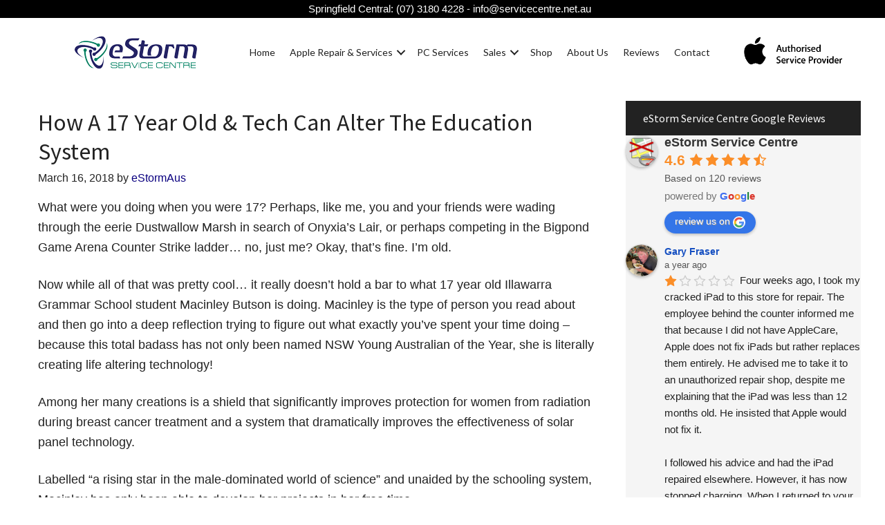

--- FILE ---
content_type: text/html; charset=UTF-8
request_url: https://servicecentre.net.au/tag/education-australia/
body_size: 22168
content:
<!DOCTYPE html>
<html lang="en-US">
<head >
<meta charset="UTF-8" />
<meta name="viewport" content="width=device-width, initial-scale=1" />
<meta name="viewport" content="width=device-width, initial-scale=1.0" id="dynamik-viewport"/>
<meta name='robots' content='index, follow, max-image-preview:large, max-snippet:-1, max-video-preview:-1' />

	<!-- This site is optimized with the Yoast SEO plugin v26.7 - https://yoast.com/wordpress/plugins/seo/ -->
	<title>education australia Archives - eStorm Service Centre</title>
	<link rel="canonical" href="https://servicecentre.net.au/tag/education-australia/" />
	<meta property="og:locale" content="en_US" />
	<meta property="og:type" content="article" />
	<meta property="og:title" content="education australia Archives - eStorm Service Centre" />
	<meta property="og:url" content="https://servicecentre.net.au/tag/education-australia/" />
	<meta property="og:site_name" content="eStorm Service Centre" />
	<meta name="twitter:card" content="summary_large_image" />
	<meta name="twitter:site" content="@eStormAustralia" />
	<script type="application/ld+json" class="yoast-schema-graph">{"@context":"https://schema.org","@graph":[{"@type":"CollectionPage","@id":"https://servicecentre.net.au/tag/education-australia/","url":"https://servicecentre.net.au/tag/education-australia/","name":"education australia Archives - eStorm Service Centre","isPartOf":{"@id":"https://servicecentre.net.au/#website"},"primaryImageOfPage":{"@id":"https://servicecentre.net.au/tag/education-australia/#primaryimage"},"image":{"@id":"https://servicecentre.net.au/tag/education-australia/#primaryimage"},"thumbnailUrl":"https://servicecentre.net.au/wp-content/uploads/2018/03/Technology.jpg","breadcrumb":{"@id":"https://servicecentre.net.au/tag/education-australia/#breadcrumb"},"inLanguage":"en-US"},{"@type":"ImageObject","inLanguage":"en-US","@id":"https://servicecentre.net.au/tag/education-australia/#primaryimage","url":"https://servicecentre.net.au/wp-content/uploads/2018/03/Technology.jpg","contentUrl":"https://servicecentre.net.au/wp-content/uploads/2018/03/Technology.jpg","width":5696,"height":2374,"caption":"image of technology in our hands for education"},{"@type":"BreadcrumbList","@id":"https://servicecentre.net.au/tag/education-australia/#breadcrumb","itemListElement":[{"@type":"ListItem","position":1,"name":"Home","item":"https://servicecentre.net.au/"},{"@type":"ListItem","position":2,"name":"education australia"}]},{"@type":"WebSite","@id":"https://servicecentre.net.au/#website","url":"https://servicecentre.net.au/","name":"eStorm Service Centre","description":"Apple &amp; PC Repair and Service Specialists","publisher":{"@id":"https://servicecentre.net.au/#organization"},"potentialAction":[{"@type":"SearchAction","target":{"@type":"EntryPoint","urlTemplate":"https://servicecentre.net.au/?s={search_term_string}"},"query-input":{"@type":"PropertyValueSpecification","valueRequired":true,"valueName":"search_term_string"}}],"inLanguage":"en-US"},{"@type":"Organization","@id":"https://servicecentre.net.au/#organization","name":"eStorm Service Centre","url":"https://servicecentre.net.au/","logo":{"@type":"ImageObject","inLanguage":"en-US","@id":"https://servicecentre.net.au/#/schema/logo/image/","url":"https://servicecentre.net.au/wp-content/uploads/2017/09/estorm-service-centre.png","contentUrl":"https://servicecentre.net.au/wp-content/uploads/2017/09/estorm-service-centre.png","width":200,"height":69,"caption":"eStorm Service Centre"},"image":{"@id":"https://servicecentre.net.au/#/schema/logo/image/"},"sameAs":["https://www.facebook.com/estormservicecentre/","https://x.com/eStormAustralia"]}]}</script>
	<!-- / Yoast SEO plugin. -->


<link rel='dns-prefetch' href='//fonts.googleapis.com' />
<link href='https://fonts.gstatic.com' crossorigin rel='preconnect' />
<link rel="alternate" type="application/rss+xml" title="eStorm Service Centre &raquo; Feed" href="https://servicecentre.net.au/feed/" />
<link rel="alternate" type="application/rss+xml" title="eStorm Service Centre &raquo; Comments Feed" href="https://servicecentre.net.au/comments/feed/" />
<link rel="alternate" type="application/rss+xml" title="eStorm Service Centre &raquo; education australia Tag Feed" href="https://servicecentre.net.au/tag/education-australia/feed/" />
<link rel="preload" href="https://servicecentre.net.au/wp-content/plugins/bb-plugin/fonts/fontawesome/5.15.4/webfonts/fa-solid-900.woff2" as="font" type="font/woff2" crossorigin="anonymous">
		<!-- This site uses the Google Analytics by ExactMetrics plugin v8.11.1 - Using Analytics tracking - https://www.exactmetrics.com/ -->
		<!-- Note: ExactMetrics is not currently configured on this site. The site owner needs to authenticate with Google Analytics in the ExactMetrics settings panel. -->
					<!-- No tracking code set -->
				<!-- / Google Analytics by ExactMetrics -->
		<style id='wp-img-auto-sizes-contain-inline-css' type='text/css'>
img:is([sizes=auto i],[sizes^="auto," i]){contain-intrinsic-size:3000px 1500px}
/*# sourceURL=wp-img-auto-sizes-contain-inline-css */
</style>
<link rel='stylesheet' id='dynamik_minified_stylesheet-css' href='https://servicecentre.net.au/wp-content/uploads/dynamik-gen/theme/dynamik-min.css?ver=1644224158' type='text/css' media='all' />
<style id='wp-emoji-styles-inline-css' type='text/css'>

	img.wp-smiley, img.emoji {
		display: inline !important;
		border: none !important;
		box-shadow: none !important;
		height: 1em !important;
		width: 1em !important;
		margin: 0 0.07em !important;
		vertical-align: -0.1em !important;
		background: none !important;
		padding: 0 !important;
	}
/*# sourceURL=wp-emoji-styles-inline-css */
</style>
<style id='wp-block-library-inline-css' type='text/css'>
:root{--wp-block-synced-color:#7a00df;--wp-block-synced-color--rgb:122,0,223;--wp-bound-block-color:var(--wp-block-synced-color);--wp-editor-canvas-background:#ddd;--wp-admin-theme-color:#007cba;--wp-admin-theme-color--rgb:0,124,186;--wp-admin-theme-color-darker-10:#006ba1;--wp-admin-theme-color-darker-10--rgb:0,107,160.5;--wp-admin-theme-color-darker-20:#005a87;--wp-admin-theme-color-darker-20--rgb:0,90,135;--wp-admin-border-width-focus:2px}@media (min-resolution:192dpi){:root{--wp-admin-border-width-focus:1.5px}}.wp-element-button{cursor:pointer}:root .has-very-light-gray-background-color{background-color:#eee}:root .has-very-dark-gray-background-color{background-color:#313131}:root .has-very-light-gray-color{color:#eee}:root .has-very-dark-gray-color{color:#313131}:root .has-vivid-green-cyan-to-vivid-cyan-blue-gradient-background{background:linear-gradient(135deg,#00d084,#0693e3)}:root .has-purple-crush-gradient-background{background:linear-gradient(135deg,#34e2e4,#4721fb 50%,#ab1dfe)}:root .has-hazy-dawn-gradient-background{background:linear-gradient(135deg,#faaca8,#dad0ec)}:root .has-subdued-olive-gradient-background{background:linear-gradient(135deg,#fafae1,#67a671)}:root .has-atomic-cream-gradient-background{background:linear-gradient(135deg,#fdd79a,#004a59)}:root .has-nightshade-gradient-background{background:linear-gradient(135deg,#330968,#31cdcf)}:root .has-midnight-gradient-background{background:linear-gradient(135deg,#020381,#2874fc)}:root{--wp--preset--font-size--normal:16px;--wp--preset--font-size--huge:42px}.has-regular-font-size{font-size:1em}.has-larger-font-size{font-size:2.625em}.has-normal-font-size{font-size:var(--wp--preset--font-size--normal)}.has-huge-font-size{font-size:var(--wp--preset--font-size--huge)}.has-text-align-center{text-align:center}.has-text-align-left{text-align:left}.has-text-align-right{text-align:right}.has-fit-text{white-space:nowrap!important}#end-resizable-editor-section{display:none}.aligncenter{clear:both}.items-justified-left{justify-content:flex-start}.items-justified-center{justify-content:center}.items-justified-right{justify-content:flex-end}.items-justified-space-between{justify-content:space-between}.screen-reader-text{border:0;clip-path:inset(50%);height:1px;margin:-1px;overflow:hidden;padding:0;position:absolute;width:1px;word-wrap:normal!important}.screen-reader-text:focus{background-color:#ddd;clip-path:none;color:#444;display:block;font-size:1em;height:auto;left:5px;line-height:normal;padding:15px 23px 14px;text-decoration:none;top:5px;width:auto;z-index:100000}html :where(.has-border-color){border-style:solid}html :where([style*=border-top-color]){border-top-style:solid}html :where([style*=border-right-color]){border-right-style:solid}html :where([style*=border-bottom-color]){border-bottom-style:solid}html :where([style*=border-left-color]){border-left-style:solid}html :where([style*=border-width]){border-style:solid}html :where([style*=border-top-width]){border-top-style:solid}html :where([style*=border-right-width]){border-right-style:solid}html :where([style*=border-bottom-width]){border-bottom-style:solid}html :where([style*=border-left-width]){border-left-style:solid}html :where(img[class*=wp-image-]){height:auto;max-width:100%}:where(figure){margin:0 0 1em}html :where(.is-position-sticky){--wp-admin--admin-bar--position-offset:var(--wp-admin--admin-bar--height,0px)}@media screen and (max-width:600px){html :where(.is-position-sticky){--wp-admin--admin-bar--position-offset:0px}}

/*# sourceURL=wp-block-library-inline-css */
</style><style id='global-styles-inline-css' type='text/css'>
:root{--wp--preset--aspect-ratio--square: 1;--wp--preset--aspect-ratio--4-3: 4/3;--wp--preset--aspect-ratio--3-4: 3/4;--wp--preset--aspect-ratio--3-2: 3/2;--wp--preset--aspect-ratio--2-3: 2/3;--wp--preset--aspect-ratio--16-9: 16/9;--wp--preset--aspect-ratio--9-16: 9/16;--wp--preset--color--black: #000000;--wp--preset--color--cyan-bluish-gray: #abb8c3;--wp--preset--color--white: #ffffff;--wp--preset--color--pale-pink: #f78da7;--wp--preset--color--vivid-red: #cf2e2e;--wp--preset--color--luminous-vivid-orange: #ff6900;--wp--preset--color--luminous-vivid-amber: #fcb900;--wp--preset--color--light-green-cyan: #7bdcb5;--wp--preset--color--vivid-green-cyan: #00d084;--wp--preset--color--pale-cyan-blue: #8ed1fc;--wp--preset--color--vivid-cyan-blue: #0693e3;--wp--preset--color--vivid-purple: #9b51e0;--wp--preset--gradient--vivid-cyan-blue-to-vivid-purple: linear-gradient(135deg,rgb(6,147,227) 0%,rgb(155,81,224) 100%);--wp--preset--gradient--light-green-cyan-to-vivid-green-cyan: linear-gradient(135deg,rgb(122,220,180) 0%,rgb(0,208,130) 100%);--wp--preset--gradient--luminous-vivid-amber-to-luminous-vivid-orange: linear-gradient(135deg,rgb(252,185,0) 0%,rgb(255,105,0) 100%);--wp--preset--gradient--luminous-vivid-orange-to-vivid-red: linear-gradient(135deg,rgb(255,105,0) 0%,rgb(207,46,46) 100%);--wp--preset--gradient--very-light-gray-to-cyan-bluish-gray: linear-gradient(135deg,rgb(238,238,238) 0%,rgb(169,184,195) 100%);--wp--preset--gradient--cool-to-warm-spectrum: linear-gradient(135deg,rgb(74,234,220) 0%,rgb(151,120,209) 20%,rgb(207,42,186) 40%,rgb(238,44,130) 60%,rgb(251,105,98) 80%,rgb(254,248,76) 100%);--wp--preset--gradient--blush-light-purple: linear-gradient(135deg,rgb(255,206,236) 0%,rgb(152,150,240) 100%);--wp--preset--gradient--blush-bordeaux: linear-gradient(135deg,rgb(254,205,165) 0%,rgb(254,45,45) 50%,rgb(107,0,62) 100%);--wp--preset--gradient--luminous-dusk: linear-gradient(135deg,rgb(255,203,112) 0%,rgb(199,81,192) 50%,rgb(65,88,208) 100%);--wp--preset--gradient--pale-ocean: linear-gradient(135deg,rgb(255,245,203) 0%,rgb(182,227,212) 50%,rgb(51,167,181) 100%);--wp--preset--gradient--electric-grass: linear-gradient(135deg,rgb(202,248,128) 0%,rgb(113,206,126) 100%);--wp--preset--gradient--midnight: linear-gradient(135deg,rgb(2,3,129) 0%,rgb(40,116,252) 100%);--wp--preset--font-size--small: 13px;--wp--preset--font-size--medium: 20px;--wp--preset--font-size--large: 36px;--wp--preset--font-size--x-large: 42px;--wp--preset--spacing--20: 0.44rem;--wp--preset--spacing--30: 0.67rem;--wp--preset--spacing--40: 1rem;--wp--preset--spacing--50: 1.5rem;--wp--preset--spacing--60: 2.25rem;--wp--preset--spacing--70: 3.38rem;--wp--preset--spacing--80: 5.06rem;--wp--preset--shadow--natural: 6px 6px 9px rgba(0, 0, 0, 0.2);--wp--preset--shadow--deep: 12px 12px 50px rgba(0, 0, 0, 0.4);--wp--preset--shadow--sharp: 6px 6px 0px rgba(0, 0, 0, 0.2);--wp--preset--shadow--outlined: 6px 6px 0px -3px rgb(255, 255, 255), 6px 6px rgb(0, 0, 0);--wp--preset--shadow--crisp: 6px 6px 0px rgb(0, 0, 0);}:where(.is-layout-flex){gap: 0.5em;}:where(.is-layout-grid){gap: 0.5em;}body .is-layout-flex{display: flex;}.is-layout-flex{flex-wrap: wrap;align-items: center;}.is-layout-flex > :is(*, div){margin: 0;}body .is-layout-grid{display: grid;}.is-layout-grid > :is(*, div){margin: 0;}:where(.wp-block-columns.is-layout-flex){gap: 2em;}:where(.wp-block-columns.is-layout-grid){gap: 2em;}:where(.wp-block-post-template.is-layout-flex){gap: 1.25em;}:where(.wp-block-post-template.is-layout-grid){gap: 1.25em;}.has-black-color{color: var(--wp--preset--color--black) !important;}.has-cyan-bluish-gray-color{color: var(--wp--preset--color--cyan-bluish-gray) !important;}.has-white-color{color: var(--wp--preset--color--white) !important;}.has-pale-pink-color{color: var(--wp--preset--color--pale-pink) !important;}.has-vivid-red-color{color: var(--wp--preset--color--vivid-red) !important;}.has-luminous-vivid-orange-color{color: var(--wp--preset--color--luminous-vivid-orange) !important;}.has-luminous-vivid-amber-color{color: var(--wp--preset--color--luminous-vivid-amber) !important;}.has-light-green-cyan-color{color: var(--wp--preset--color--light-green-cyan) !important;}.has-vivid-green-cyan-color{color: var(--wp--preset--color--vivid-green-cyan) !important;}.has-pale-cyan-blue-color{color: var(--wp--preset--color--pale-cyan-blue) !important;}.has-vivid-cyan-blue-color{color: var(--wp--preset--color--vivid-cyan-blue) !important;}.has-vivid-purple-color{color: var(--wp--preset--color--vivid-purple) !important;}.has-black-background-color{background-color: var(--wp--preset--color--black) !important;}.has-cyan-bluish-gray-background-color{background-color: var(--wp--preset--color--cyan-bluish-gray) !important;}.has-white-background-color{background-color: var(--wp--preset--color--white) !important;}.has-pale-pink-background-color{background-color: var(--wp--preset--color--pale-pink) !important;}.has-vivid-red-background-color{background-color: var(--wp--preset--color--vivid-red) !important;}.has-luminous-vivid-orange-background-color{background-color: var(--wp--preset--color--luminous-vivid-orange) !important;}.has-luminous-vivid-amber-background-color{background-color: var(--wp--preset--color--luminous-vivid-amber) !important;}.has-light-green-cyan-background-color{background-color: var(--wp--preset--color--light-green-cyan) !important;}.has-vivid-green-cyan-background-color{background-color: var(--wp--preset--color--vivid-green-cyan) !important;}.has-pale-cyan-blue-background-color{background-color: var(--wp--preset--color--pale-cyan-blue) !important;}.has-vivid-cyan-blue-background-color{background-color: var(--wp--preset--color--vivid-cyan-blue) !important;}.has-vivid-purple-background-color{background-color: var(--wp--preset--color--vivid-purple) !important;}.has-black-border-color{border-color: var(--wp--preset--color--black) !important;}.has-cyan-bluish-gray-border-color{border-color: var(--wp--preset--color--cyan-bluish-gray) !important;}.has-white-border-color{border-color: var(--wp--preset--color--white) !important;}.has-pale-pink-border-color{border-color: var(--wp--preset--color--pale-pink) !important;}.has-vivid-red-border-color{border-color: var(--wp--preset--color--vivid-red) !important;}.has-luminous-vivid-orange-border-color{border-color: var(--wp--preset--color--luminous-vivid-orange) !important;}.has-luminous-vivid-amber-border-color{border-color: var(--wp--preset--color--luminous-vivid-amber) !important;}.has-light-green-cyan-border-color{border-color: var(--wp--preset--color--light-green-cyan) !important;}.has-vivid-green-cyan-border-color{border-color: var(--wp--preset--color--vivid-green-cyan) !important;}.has-pale-cyan-blue-border-color{border-color: var(--wp--preset--color--pale-cyan-blue) !important;}.has-vivid-cyan-blue-border-color{border-color: var(--wp--preset--color--vivid-cyan-blue) !important;}.has-vivid-purple-border-color{border-color: var(--wp--preset--color--vivid-purple) !important;}.has-vivid-cyan-blue-to-vivid-purple-gradient-background{background: var(--wp--preset--gradient--vivid-cyan-blue-to-vivid-purple) !important;}.has-light-green-cyan-to-vivid-green-cyan-gradient-background{background: var(--wp--preset--gradient--light-green-cyan-to-vivid-green-cyan) !important;}.has-luminous-vivid-amber-to-luminous-vivid-orange-gradient-background{background: var(--wp--preset--gradient--luminous-vivid-amber-to-luminous-vivid-orange) !important;}.has-luminous-vivid-orange-to-vivid-red-gradient-background{background: var(--wp--preset--gradient--luminous-vivid-orange-to-vivid-red) !important;}.has-very-light-gray-to-cyan-bluish-gray-gradient-background{background: var(--wp--preset--gradient--very-light-gray-to-cyan-bluish-gray) !important;}.has-cool-to-warm-spectrum-gradient-background{background: var(--wp--preset--gradient--cool-to-warm-spectrum) !important;}.has-blush-light-purple-gradient-background{background: var(--wp--preset--gradient--blush-light-purple) !important;}.has-blush-bordeaux-gradient-background{background: var(--wp--preset--gradient--blush-bordeaux) !important;}.has-luminous-dusk-gradient-background{background: var(--wp--preset--gradient--luminous-dusk) !important;}.has-pale-ocean-gradient-background{background: var(--wp--preset--gradient--pale-ocean) !important;}.has-electric-grass-gradient-background{background: var(--wp--preset--gradient--electric-grass) !important;}.has-midnight-gradient-background{background: var(--wp--preset--gradient--midnight) !important;}.has-small-font-size{font-size: var(--wp--preset--font-size--small) !important;}.has-medium-font-size{font-size: var(--wp--preset--font-size--medium) !important;}.has-large-font-size{font-size: var(--wp--preset--font-size--large) !important;}.has-x-large-font-size{font-size: var(--wp--preset--font-size--x-large) !important;}
/*# sourceURL=global-styles-inline-css */
</style>

<style id='classic-theme-styles-inline-css' type='text/css'>
/*! This file is auto-generated */
.wp-block-button__link{color:#fff;background-color:#32373c;border-radius:9999px;box-shadow:none;text-decoration:none;padding:calc(.667em + 2px) calc(1.333em + 2px);font-size:1.125em}.wp-block-file__button{background:#32373c;color:#fff;text-decoration:none}
/*# sourceURL=/wp-includes/css/classic-themes.min.css */
</style>
<link rel='stylesheet' id='font-awesome-5-css' href='https://servicecentre.net.au/wp-content/plugins/bb-plugin/fonts/fontawesome/5.15.4/css/all.min.css?ver=2.8.3.5' type='text/css' media='all' />
<link rel='stylesheet' id='fl-builder-layout-bundle-2e398e44e7c5219ef2c6d94007d0cd02-css' href='https://servicecentre.net.au/wp-content/uploads/bb-plugin/cache/2e398e44e7c5219ef2c6d94007d0cd02-layout-bundle.css?ver=2.8.3.5-1.4.10' type='text/css' media='all' />
<link rel='stylesheet' id='trustreviews-public-main-css-css' href='https://servicecentre.net.au/wp-content/plugins/fb-reviews-widget/assets/css/public-main.css?ver=2.7.2' type='text/css' media='all' />
<link rel='stylesheet' id='grw-public-main-css-css' href='https://servicecentre.net.au/wp-content/plugins/widget-google-reviews/assets/css/public-main.css?ver=6.9.2' type='text/css' media='all' />
<link rel='stylesheet' id='dynamik_enqueued_google_fonts-css' href='//fonts.googleapis.com/css?family=Source+Sans+Pro&#038;display=auto&#038;ver=2.6.9.9' type='text/css' media='all' />
<link rel='stylesheet' id='fl-builder-google-fonts-2b03fe8c57586473f2224fb4665b0e76-css' href='//fonts.googleapis.com/css?family=Lato%3A400&#038;ver=6.9' type='text/css' media='all' />
<script type="text/javascript" src="https://servicecentre.net.au/wp-includes/js/jquery/jquery.min.js?ver=3.7.1" id="jquery-core-js"></script>
<script type="text/javascript" src="https://servicecentre.net.au/wp-includes/js/jquery/jquery-migrate.min.js?ver=3.4.1" id="jquery-migrate-js"></script>
<script type="text/javascript" defer="defer" src="https://servicecentre.net.au/wp-content/plugins/fb-reviews-widget/assets/js/public-main.js?ver=2.7.2" id="trustreviews-public-main-js-js"></script>
<script type="text/javascript" defer="defer" src="https://servicecentre.net.au/wp-content/plugins/widget-google-reviews/assets/js/public-main.js?ver=6.9.2" id="grw-public-main-js-js"></script>
<link rel="https://api.w.org/" href="https://servicecentre.net.au/wp-json/" /><link rel="alternate" title="JSON" type="application/json" href="https://servicecentre.net.au/wp-json/wp/v2/tags/38" /><link rel="EditURI" type="application/rsd+xml" title="RSD" href="https://servicecentre.net.au/xmlrpc.php?rsd" />
<meta name="generator" content="WordPress 6.9" />
	<link rel="preconnect" href="https://fonts.googleapis.com">
	<link rel="preconnect" href="https://fonts.gstatic.com">
	<link href='https://fonts.googleapis.com/css2?display=swap&family=Lato:wght@100;300;700' rel='stylesheet'><link rel="icon" href="https://servicecentre.net.au/wp-content/uploads/dynamik-gen/theme/images/favicon.png" />
		<style type="text/css" id="wp-custom-css">
			/* This is to remove the shadow under header */

.fl-heading-text {
    color: black; 
    text-shadow: 0px 0px 0 #000; 
}		</style>
			<style id="egf-frontend-styles" type="text/css">
		p {font-family: 'Lato', sans-serif;font-style: normal;font-weight: 100;} h1 {color: #ffffff;font-family: 'Lato', sans-serif;font-style: normal;font-weight: 700;text-decoration: none;text-transform: none;} h2 {font-family: 'Lato', sans-serif;font-style: normal;font-weight: 300;} h3 {font-family: 'Lato', sans-serif;font-style: normal;font-weight: 300;} h4 {font-family: 'Lato', sans-serif;font-style: normal;font-weight: 300;} h5 {font-family: 'Lato', sans-serif;font-style: normal;font-weight: 300;} h6 {font-family: 'Lato', sans-serif;font-style: normal;font-weight: 300;} 	</style>
	</head>
<body class="archive tag tag-education-australia tag-38 wp-theme-genesis wp-child-theme-dynamik-gen fl-builder-2-8-3-5 fl-themer-1-4-10 fl-theme-builder-header fl-theme-builder-header-main-header header-image header-full-width content-sidebar genesis-breadcrumbs-hidden mac chrome feature-top-outside site-fluid override"><div class="site-container"><header class="fl-builder-content fl-builder-content-131 fl-builder-global-templates-locked" data-post-id="131" data-type="header" data-sticky="0" data-sticky-on="" data-sticky-breakpoint="medium" data-shrink="0" data-overlay="0" data-overlay-bg="transparent" data-shrink-image-height="50px" role="banner" itemscope="itemscope" itemtype="http://schema.org/WPHeader"><div class="fl-row fl-row-full-width fl-row-bg-color fl-node-59c08d51db29d fl-row-default-height fl-row-align-center fl-visible-desktop fl-visible-large fl-visible-medium" data-node="59c08d51db29d">
	<div class="fl-row-content-wrap">
						<div class="fl-row-content fl-row-full-width fl-node-content">
		
<div class="fl-col-group fl-node-59c08d51db2e5 fl-col-group-equal-height fl-col-group-align-center" data-node="59c08d51db2e5">
			<div class="fl-col fl-node-59c08d51db371" data-node="59c08d51db371">
	<div class="fl-col-content fl-node-content"><div class="fl-module fl-module-html fl-node-59c08d51db3fd" data-node="59c08d51db3fd">
	<div class="fl-module-content fl-node-content">
		<div class="fl-html">
	<center><font style="font-size:15px";>Springfield Central: <a href="tel://0731804228">(07) 3180 4228</a> - <a href="/cdn-cgi/l/email-protection#046d6a626b44776176726d676167616a7076612a6a61702a6571"><span class="__cf_email__" data-cfemail="c5acaba3aa85b6a0b7b3aca6a0a6a0abb1b7a0ebaba0b1eba4b0">[email&#160;protected]</span></a></font></center></div>
	</div>
</div>
</div>
</div>
	</div>
		</div>
	</div>
</div>
<div class="fl-row fl-row-full-width fl-row-bg-color fl-node-59c08d51db0dd fl-row-custom-height fl-row-align-center" data-node="59c08d51db0dd">
	<div class="fl-row-content-wrap">
						<div class="fl-row-content fl-row-fixed-width fl-node-content">
		
<div class="fl-col-group fl-node-59c08d51db12a fl-col-group-equal-height fl-col-group-align-center fl-col-group-custom-width" data-node="59c08d51db12a">
			<div class="fl-col fl-node-59c08d51db172 fl-col-small fl-col-small-custom-width" data-node="59c08d51db172">
	<div class="fl-col-content fl-node-content"><div class="fl-module fl-module-photo fl-node-59c08e92f3e6f" data-node="59c08e92f3e6f">
	<div class="fl-module-content fl-node-content">
		<div class="fl-photo fl-photo-align-center" itemscope itemtype="https://schema.org/ImageObject">
	<div class="fl-photo-content fl-photo-img-png">
				<a href="https://servicecentre.net.au" target="_self" itemprop="url">
				<img loading="lazy" decoding="async" class="fl-photo-img wp-image-392 size-full" src="https://servicecentre.net.au/wp-content/uploads/2017/09/estorm-service-centre-1.png" alt="image of eStorm Service Centre logo" itemprop="image" height="69" width="200" title="image of eStorm Service Centre logo"  data-no-lazy="1" />
				</a>
					</div>
	</div>
	</div>
</div>
</div>
</div>
			<div class="fl-col fl-node-59c08d51db1c7 fl-col-small-custom-width" data-node="59c08d51db1c7">
	<div class="fl-col-content fl-node-content"><div class="fl-module fl-module-menu fl-node-59c08d51db252" data-node="59c08d51db252">
	<div class="fl-module-content fl-node-content">
		<div class="fl-menu fl-menu-responsive-toggle-mobile">
	<button class="fl-menu-mobile-toggle hamburger" aria-label="Menu"><span class="fl-menu-icon svg-container"><svg version="1.1" class="hamburger-menu" xmlns="http://www.w3.org/2000/svg" xmlns:xlink="http://www.w3.org/1999/xlink" viewBox="0 0 512 512">
<rect class="fl-hamburger-menu-top" width="512" height="102"/>
<rect class="fl-hamburger-menu-middle" y="205" width="512" height="102"/>
<rect class="fl-hamburger-menu-bottom" y="410" width="512" height="102"/>
</svg>
</span></button>	<div class="fl-clear"></div>
	<nav aria-label="Menu" itemscope="itemscope" itemtype="https://schema.org/SiteNavigationElement"><ul id="menu-main-menu-new" class="menu fl-menu-horizontal fl-toggle-arrows"><li id="menu-item-101" class="menu-item menu-item-type-post_type menu-item-object-page menu-item-home"><a href="https://servicecentre.net.au/">Home</a></li><li id="menu-item-94" class="menu-item menu-item-type-post_type menu-item-object-page menu-item-has-children fl-has-submenu"><div class="fl-has-submenu-container"><a href="https://servicecentre.net.au/apple-repair-services/">Apple Repair &#038; Services</a><span class="fl-menu-toggle"></span></div><ul class="sub-menu">	<li id="menu-item-99" class="menu-item menu-item-type-post_type menu-item-object-page menu-item-has-children fl-has-submenu"><div class="fl-has-submenu-container"><a href="https://servicecentre.net.au/iphone-repairs/">Apple iPhone Repairs</a><span class="fl-menu-toggle"></span></div><ul class="sub-menu">		<li id="menu-item-1341" class="menu-item menu-item-type-post_type menu-item-object-page"><a href="https://servicecentre.net.au/iphone-repairs/iphone-screen-repair/">Apple iPhone Screen Repair</a></li>		<li id="menu-item-1349" class="menu-item menu-item-type-post_type menu-item-object-page"><a href="https://servicecentre.net.au/iphone-repairs/iphone-battery-repair/">Apple iPhone Battery Repair</a></li></ul></li>	<li id="menu-item-98" class="menu-item menu-item-type-post_type menu-item-object-page"><a href="https://servicecentre.net.au/apple-repair-services/apple-ipad-repairs/">Apple iPad Repairs</a></li>	<li id="menu-item-97" class="menu-item menu-item-type-post_type menu-item-object-page"><a href="https://servicecentre.net.au/apple-repair-services/apple-computer-repair/">Apple Mac Repairs</a></li>	<li id="menu-item-95" class="menu-item menu-item-type-post_type menu-item-object-page"><a href="https://servicecentre.net.au/apple-repair-services/apple-watch-repairs/">Apple Watch Repairs</a></li>	<li id="menu-item-1280" class="menu-item menu-item-type-post_type menu-item-object-page"><a href="https://servicecentre.net.au/apple-repair-services/airpods-repairs/">Apple AirPods Repairs</a></li>	<li id="menu-item-96" class="menu-item menu-item-type-post_type menu-item-object-page"><a href="https://servicecentre.net.au/apple-repair-services/beats-by-dre-repair/">Beats Repairs</a></li>	<li id="menu-item-103" class="menu-item menu-item-type-post_type menu-item-object-page"><a href="https://servicecentre.net.au/data-recovery-and-other-services/">Other Services</a></li>	<li id="menu-item-1407" class="menu-item menu-item-type-post_type menu-item-object-page"><a href="https://servicecentre.net.au/apple-repair-services/lodge-repair/">Lodge A Repair</a></li></ul></li><li id="menu-item-93" class="menu-item menu-item-type-post_type menu-item-object-page"><a href="https://servicecentre.net.au/computer-repair-and-pc-services/">PC Services</a></li><li id="menu-item-1318" class="menu-item menu-item-type-post_type menu-item-object-page menu-item-has-children fl-has-submenu"><div class="fl-has-submenu-container"><a href="https://servicecentre.net.au/sales/">Sales</a><span class="fl-menu-toggle"></span></div><ul class="sub-menu">	<li id="menu-item-1420" class="menu-item menu-item-type-post_type menu-item-object-page"><a href="https://servicecentre.net.au/sales/refurbished-mac/">Refurbished Mac</a></li></ul></li><li id="menu-item-232" class="menu-item menu-item-type-custom menu-item-object-custom"><a href="https://shop.estorm.com.au">Shop</a></li><li id="menu-item-100" class="menu-item menu-item-type-post_type menu-item-object-page"><a href="https://servicecentre.net.au/about-us/">About Us</a></li><li id="menu-item-491" class="menu-item menu-item-type-post_type menu-item-object-page"><a href="https://servicecentre.net.au/reviews/">Reviews</a></li><li id="menu-item-92" class="menu-item menu-item-type-post_type menu-item-object-page"><a href="https://servicecentre.net.au/contact-us/">Contact</a></li></ul></nav></div>
	</div>
</div>
</div>
</div>
			<div class="fl-col fl-node-5d1d3c553d094 fl-col-small" data-node="5d1d3c553d094">
	<div class="fl-col-content fl-node-content"><div class="fl-module fl-module-photo fl-node-5cb424d768a6c" data-node="5cb424d768a6c">
	<div class="fl-module-content fl-node-content">
		<div class="fl-photo fl-photo-align-right" itemscope itemtype="https://schema.org/ImageObject">
	<div class="fl-photo-content fl-photo-img-png">
				<img loading="lazy" decoding="async" class="fl-photo-img wp-image-143 size-full" src="https://servicecentre.net.au/wp-content/uploads/2017/04/Authorised-Service-Provider.png" alt="authorised_apple_service_provider_estorm_service_centre" itemprop="image" height="175" width="576" title="Authorised Service Provider"  data-no-lazy="1" srcset="https://servicecentre.net.au/wp-content/uploads/2017/04/Authorised-Service-Provider.png 576w, https://servicecentre.net.au/wp-content/uploads/2017/04/Authorised-Service-Provider-300x91.png 300w" sizes="auto, (max-width: 576px) 100vw, 576px" />
					</div>
	</div>
	</div>
</div>
</div>
</div>
	</div>
		</div>
	</div>
</div>
</header><div class="site-inner"><div class="content-sidebar-wrap"><main class="content"><article class="post-451 post type-post status-publish format-standard has-post-thumbnail category-blog tag-education-australia tag-education-system tag-macinley-butson tag-mixed-reality-in-the-classroom tag-steve-iuliano tag-tech tag-tech-based-curriculum tag-tech-in-the-classroom tag-technology tag-virtual-reality-in-the-classroom entry override" aria-label="How A 17 Year Old &#038; Tech Can Alter The Education System"><header class="entry-header"><h2 class="entry-title"><a class="entry-title-link" rel="bookmark" href="https://servicecentre.net.au/blog/how-a-17-year-old-tech-can-alter-the-education-system/">How A 17 Year Old &#038; Tech Can Alter The Education System</a></h2>
<p class="entry-meta"><time class="entry-time">March 16, 2018</time> by <span class="entry-author"><a href="https://servicecentre.net.au/author/estormaus/" class="entry-author-link" rel="author"><span class="entry-author-name">eStormAus</span></a></span>  </p></header><div class="entry-content"><p>What were you doing when you were 17? Perhaps, like me, you and your friends were wading through the eerie Dustwallow Marsh in search of Onyxia&#8217;s Lair, or perhaps competing in the Bigpond Game Arena Counter Strike ladder&#8230; no, just me? Okay, that&#8217;s fine. I&#8217;m old.</p>
<p>Now while all of that was pretty cool&#8230; it really doesn&#8217;t hold a bar to what 17 year old Illawarra Grammar School student Macinley Butson is doing. Macinley is the type of person you read about and then go into a deep reflection trying to figure out what exactly you&#8217;ve spent your time doing &#8211; because this total badass has not only been named NSW Young Australian of the Year, she is literally creating life altering technology!</p>
<p>Among her many creations is a shield that significantly improves protection for women from radiation during breast cancer treatment and a system that dramatically improves the effectiveness of solar panel technology.</p>
<p>Labelled &#8220;a rising star in the male-dominated world of science&#8221; and unaided by the schooling system, Macinley has only been able to develop her projects in her free time.</p>
<p>At a TEDxSydney and Acer panel, Macinley took a swing at the current education system saying &#8220;We need an education system that has been revamped. Allow us to be critical thinkers and use inquiry-based learning because the schools are currently not fostering curiosity.&#8221;</p>
<p>&#8220;Year 11 and 12 is far too outcome-based and I Can say that from perspective&#8221; she continued.</p>
<p>Macinley believes the current schooling system judges students based on how well they can memorise a definition or formula and apply that specific example repeatedly.</p>
<p>&#8220;One example is chemistry class. We have to memorise liquids, solids, gases and the changing of state. But I have to memorise that in relation to refrigeration and if I don&#8217;t mention refrigeration in my exam, I won&#8217;t get the marks,&#8221; she said.</p>
<p>&#8220;There&#8217;s something seriously wrong. I know that&#8217;s a broad example, but I can&#8217;t take that knowledge and apply it to different situations.&#8221;</p>
<p>&#8220;Someone who is an IT person doesn&#8217;t stand next to a plumber and tell them how to do their job, so why is the government telling teachers how to teach?&#8221;, she asked.</p>
<div>
<div class="_1M8xq1jPOAHRc0OSZxxS8_">
<div class="KRS9L9BsuEdhF-ACKiX8x" data-sticker="false">
<div>
<div><img decoding="async" class="aligncenter" title="will smith wow GIF over education system" src="https://media1.giphy.com/media/WuGSL4LFUMQU/giphy.gif" alt="will smith wow GIF over education system" width="500" height="390" /></div>
</div>
</div>
<div class="_3XsaOar44V4FPVTuTLqVU"></div>
</div>
</div>
<div class="_3fPTlnyFac9inSPWiTsI06"></div>
<p>Macinley says the evidence for success in allowing students to think freely and think outside the box could be in her &#8220;Smart Armour&#8221;shield. A shield made of copper that can be used to protect breast cancer patients&#8217; non-treated breast while undergoing radiotherapy.</p>
<p>When taking her findings that copper provided 20 per cent more protection from radiation reaching the non-treated breast than the traditional lead aprons, her supervisor was suspicious and told her to continue running tests.</p>
<p>&#8220;It was a perfectly reasonable response when you get findings that contradict expectations of society and what&#8217;s been put out there before,&#8221; she said.</p>
<p>However, upon proving her findings were accurate, the technology has since been implemented for use by not-for-profit integrated cancer treatment centre Chris O&#8217;Briend Lifehouse at RPA Hospital Sydney and could see a roll out to other hospitals across the country as soon as this year.</p>
<p>Macinley said this is an example of why we need to be thinking outside the box and go against what is currently established. She added that schools are incredibly slow at implementing emerging technologies such as augmented, virtual and mixed reality.</p>
<p>&#8220;Unfortunately, I haven&#8217;t seen this in school at all &#8211; it&#8217;s something people my age at the end of high school will miss out on. Obviously it starts back at primary school and starts with getting people curious and interested at a young age in the technology we have emerging.&#8221;</p>
<p>Head of professional development and learning, Steve Iuliano demonstrates to schools exactly how technology can be integrated into the classroom while achieving curriculum-based outcomes.</p>
<p>Steve works to demonstrate to teachers the benefits of technology in the classroom, however says the real difficulty lies is convincing government officials and captains of industry.</p>
<p>&#8220;We need to start thinking outside the box and looking toward the future, while making sure we are not neglecting traditional methodologies of the classroom,&#8221; he said.</p>
<p>“You still have to write, you still have to type, but the focus needs to move to a new level of augmentation.</p>
<p>“We need to modify the learning environment and completely redefine how the classroom might look when we do things previously impossible before we had technology.”</p>
<p>&nbsp;</p>
<p>Source:<a href="http://www.news.com.au/technology/innovation/inventions/17yearold-whizkid-slams-schooling-system-for-being-too-outdated-and-closedminded/news-story/b5bf14740845eaf23df1abf0143bd671"> http://www.news.com.au/technology/innovation/inventions/17yearold-whizkid-slams-schooling-system-for-being-too-outdated-and-closedminded/news-story/b5bf14740845eaf23df1abf0143bd671</a></p>
</div><footer class="entry-footer"><p class="entry-meta"><span class="entry-categories">Filed Under: <a href="https://servicecentre.net.au/category/blog/" rel="category tag">Blog</a></span> <span class="entry-tags">Tagged With: <a href="https://servicecentre.net.au/tag/education-australia/" rel="tag">education australia</a>, <a href="https://servicecentre.net.au/tag/education-system/" rel="tag">education system</a>, <a href="https://servicecentre.net.au/tag/macinley-butson/" rel="tag">macinley butson</a>, <a href="https://servicecentre.net.au/tag/mixed-reality-in-the-classroom/" rel="tag">mixed reality in the classroom</a>, <a href="https://servicecentre.net.au/tag/steve-iuliano/" rel="tag">steve iuliano</a>, <a href="https://servicecentre.net.au/tag/tech/" rel="tag">tech</a>, <a href="https://servicecentre.net.au/tag/tech-based-curriculum/" rel="tag">tech based curriculum</a>, <a href="https://servicecentre.net.au/tag/tech-in-the-classroom/" rel="tag">tech in the classroom</a>, <a href="https://servicecentre.net.au/tag/technology/" rel="tag">technology</a>, <a href="https://servicecentre.net.au/tag/virtual-reality-in-the-classroom/" rel="tag">virtual reality in the classroom</a></span></p></footer></article><img src="https://servicecentre.net.au/wp-content/themes/dynamik-gen/images/content-filler.png" class="dynamik-content-filler-img" alt=""></main><aside class="sidebar sidebar-primary widget-area" role="complementary" aria-label="Primary Sidebar"><section id="grw_widget-3" class="widget google-reviews-widget"><div class="widget-wrap"><h4 class="widget-title widgettitle">eStorm Service Centre Google Reviews</h4>
        <div class="wp-gr wpac" data-id="grw_widget-3" data-layout="list" data-exec="false" data-options='{&quot;text_size&quot;:&quot;&quot;,&quot;trans&quot;:{&quot;read more&quot;:&quot;read more&quot;}}'><svg xmlns="http://www.w3.org/2000/svg" style="display:none!important"><symbol id="grw-star" viewBox="0 0 1792 1792"><path d="M1728 647q0 22-26 48l-363 354 86 500q1 7 1 20 0 21-10.5 35.5t-30.5 14.5q-19 0-40-12l-449-236-449 236q-22 12-40 12-21 0-31.5-14.5t-10.5-35.5q0-6 2-20l86-500-364-354q-25-27-25-48 0-37 56-46l502-73 225-455q19-41 49-41t49 41l225 455 502 73q56 9 56 46z"></path></symbol><symbol id="grw-star-h" viewBox="0 0 1792 1792"><path d="M1250 957l257-250-356-52-66-10-30-60-159-322v963l59 31 318 168-60-355-12-66zm452-262l-363 354 86 500q5 33-6 51.5t-34 18.5q-17 0-40-12l-449-236-449 236q-23 12-40 12-23 0-34-18.5t-6-51.5l86-500-364-354q-32-32-23-59.5t54-34.5l502-73 225-455q20-41 49-41 28 0 49 41l225 455 502 73q45 7 54 34.5t-24 59.5z"></path></symbol><symbol id="grw-star-o" viewBox="0 0 1792 1792"><path d="M1201 1004l306-297-422-62-189-382-189 382-422 62 306 297-73 421 378-199 377 199zm527-357q0 22-26 48l-363 354 86 500q1 7 1 20 0 50-41 50-19 0-40-12l-449-236-449 236q-22 12-40 12-21 0-31.5-14.5t-10.5-35.5q0-6 2-20l86-500-364-354q-25-27-25-48 0-37 56-46l502-73 225-455q19-41 49-41t49 41l225 455 502 73q56 9 56 46z" fill="#ccc"></path></symbol><symbol id="grw-tripadvisor" viewBox="0 0 713.496 713.496"><g><circle fill="#34E0A1" cx="356.749" cy="356.748" r="356.748"/><path d="M577.095,287.152l43.049-46.836h-95.465c-47.792-32.646-105.51-51.659-167.931-51.659   c-62.342,0-119.899,19.054-167.612,51.659H93.432l43.049,46.836c-26.387,24.075-42.929,58.754-42.929,97.259   c0,72.665,58.914,131.578,131.579,131.578c34.519,0,65.968-13.313,89.446-35.077l42.172,45.919l42.172-45.879   c23.478,21.764,54.887,35.037,89.406,35.037c72.665,0,131.658-58.913,131.658-131.578   C620.024,345.866,603.483,311.188,577.095,287.152z M225.17,473.458c-49.188,0-89.047-39.859-89.047-89.047   s39.86-89.048,89.047-89.048c49.187,0,89.047,39.86,89.047,89.048S274.357,473.458,225.17,473.458z M356.788,381.82   c0-58.595-42.61-108.898-98.853-130.383c30.413-12.716,63.776-19.771,98.813-19.771s68.439,7.055,98.853,19.771   C399.399,272.962,356.788,323.226,356.788,381.82z M488.367,473.458c-49.188,0-89.048-39.859-89.048-89.047   s39.86-89.048,89.048-89.048s89.047,39.86,89.047,89.048S537.554,473.458,488.367,473.458z M488.367,337.694   c-25.79,0-46.677,20.887-46.677,46.677c0,25.789,20.887,46.676,46.677,46.676c25.789,0,46.676-20.887,46.676-46.676   C535.042,358.621,514.156,337.694,488.367,337.694z M271.846,384.411c0,25.789-20.887,46.676-46.676,46.676   s-46.676-20.887-46.676-46.676c0-25.79,20.887-46.677,46.676-46.677C250.959,337.694,271.846,358.621,271.846,384.411z"/></g></symbol><symbol id="grw-google" viewBox="0 0 512 512"><g fill="none" fill-rule="evenodd"><path d="M482.56 261.36c0-16.73-1.5-32.83-4.29-48.27H256v91.29h127.01c-5.47 29.5-22.1 54.49-47.09 71.23v59.21h76.27c44.63-41.09 70.37-101.59 70.37-173.46z" fill="#4285f4"/><path d="M256 492c63.72 0 117.14-21.13 156.19-57.18l-76.27-59.21c-21.13 14.16-48.17 22.53-79.92 22.53-61.47 0-113.49-41.51-132.05-97.3H45.1v61.15c38.83 77.13 118.64 130.01 210.9 130.01z" fill="#34a853"/><path d="M123.95 300.84c-4.72-14.16-7.4-29.29-7.4-44.84s2.68-30.68 7.4-44.84V150.01H45.1C29.12 181.87 20 217.92 20 256c0 38.08 9.12 74.13 25.1 105.99l78.85-61.15z" fill="#fbbc05"/><path d="M256 113.86c34.65 0 65.76 11.91 90.22 35.29l67.69-67.69C373.03 43.39 319.61 20 256 20c-92.25 0-172.07 52.89-210.9 130.01l78.85 61.15c18.56-55.78 70.59-97.3 132.05-97.3z" fill="#ea4335"/><path d="M20 20h472v472H20V20z"/></g></symbol></svg><div class="wp-google-list"><div class="wp-google-place"><div class="wp-google-left"><img src="https://servicecentre.net.au/wp-content/uploads/2024/12/ChIJqV_3bRNKkWsRda2I9jUU8cs.jpg" alt="eStorm Service Centre place picture" width="50" height="50"></div><div class="wp-google-right"><div class="wp-google-name"><a href="https://maps.google.com/?cid=14695549281088613749" target="_blank" rel="nofollow noopener">eStorm Service Centre</a></div><div><span class="wp-google-rating">4.6</span><span class="wp-google-stars"><span class="wp-stars"><span class="wp-star"><svg height="18" width="18" role="none"><use href="#grw-star"/></svg></span><span class="wp-star"><svg height="18" width="18" role="none"><use href="#grw-star"/></svg></span><span class="wp-star"><svg height="18" width="18" role="none"><use href="#grw-star"/></svg></span><span class="wp-star"><svg height="18" width="18" role="none"><use href="#grw-star"/></svg></span><span class="wp-star"><svg height="18" width="18" role="none"><use href="#grw-star-h"/></svg></span></span></span></div><div class="wp-google-based">Based on 120 reviews</div><div class="wp-google-powered">powered by <span><span style="color:#3c6df0!important">G</span><span style="color:#d93025!important">o</span><span style="color:#fb8e28!important">o</span><span style="color:#3c6df0!important">g</span><span style="color:#188038!important">l</span><span style="color:#d93025!important">e</span></span></div><div class="wp-google-wr"><a href="https://search.google.com/local/writereview?placeid=ChIJqV_3bRNKkWsRda2I9jUU8cs" target="_blank" rel="nofollow noopener" onclick="return rplg_leave_review_window.call(this)">review us on<svg height="16" width="16" role="none"><use href="#grw-google"></use></svg></a></div></div></div><div class="wp-google-content-inner"><div class="wp-google-reviews"><div class="wp-google-review"><div class="wp-google-left"><img src="https://lh3.googleusercontent.com/a-/ALV-UjXGx1McJGnG0Io5BxbrFAuHNk53FthD33444ZdlyEuQzo_YQRJTTw=s128-c0x00000000-cc-rp-mo" loading="lazy" class="grw-review-avatar" alt="Gary Fraser profile picture" width="50" height="50" onerror="if(this.src!='https://servicecentre.net.au/wp-content/plugins/widget-google-reviews/assets/img/guest.png')this.src='https://servicecentre.net.au/wp-content/plugins/widget-google-reviews/assets/img/guest.png';" ></div><div class="wp-google-right"><a href="https://www.google.com/maps/contrib/106146908826111194780/reviews" class="wp-google-name" target="_blank" rel="nofollow noopener">Gary Fraser</a><div class="wp-google-time" data-time="1726017012">01:10 11 Sep 24</div><div class="wp-google-feedback"><span class="wp-google-stars"><span class="wp-stars"><span class="wp-star"><svg height="18" width="18" role="none"><use href="#grw-star"/></svg></span><span class="wp-star"><svg height="18" width="18" role="none"><use href="#grw-star-o"/></svg></span><span class="wp-star"><svg height="18" width="18" role="none"><use href="#grw-star-o"/></svg></span><span class="wp-star"><svg height="18" width="18" role="none"><use href="#grw-star-o"/></svg></span><span class="wp-star"><svg height="18" width="18" role="none"><use href="#grw-star-o"/></svg></span></span></span><span class="wp-google-text">Four weeks ago, I took my cracked iPad to this store for repair. The employee behind the counter informed me that because I did not have AppleCare, Apple does not fix iPads but rather replaces them entirely. He advised me to take it to an unauthorized repair shop, despite me explaining that the iPad was less than 12 months old. He insisted that Apple would not fix it.<br /><br />I followed his advice and had the iPad repaired elsewhere. However, it has now stopped charging. When I returned to your store, I was told that because someone had previously opened the device, this  store could no longer assist with the repair. The first employee failed to inform me about this critical detail.<br /><br />As a result, I’m now stuck with a $1,300 device that doesn’t work. I feel misled and frustrated by the lack of proper guidance from the staff</span></div></div></div><div class="wp-google-review"><div class="wp-google-left"><img src="https://lh3.googleusercontent.com/a-/ALV-UjVf3DJCIKuqyVI9PtAHupSAByrcz714R_T2aTybHD6jk3Ikvcgf=s128-c0x00000000-cc-rp-mo-ba2" loading="lazy" class="grw-review-avatar" alt="Priscilla Parata-Reeves profile picture" width="50" height="50" onerror="if(this.src!='https://servicecentre.net.au/wp-content/plugins/widget-google-reviews/assets/img/guest.png')this.src='https://servicecentre.net.au/wp-content/plugins/widget-google-reviews/assets/img/guest.png';" ></div><div class="wp-google-right"><a href="https://www.google.com/maps/contrib/107255553732310310123/reviews" class="wp-google-name" target="_blank" rel="nofollow noopener">Priscilla Parata-Reeves</a><div class="wp-google-time" data-time="1725325121">00:58 03 Sep 24</div><div class="wp-google-feedback"><span class="wp-google-stars"><span class="wp-stars"><span class="wp-star"><svg height="18" width="18" role="none"><use href="#grw-star"/></svg></span><span class="wp-star"><svg height="18" width="18" role="none"><use href="#grw-star"/></svg></span><span class="wp-star"><svg height="18" width="18" role="none"><use href="#grw-star"/></svg></span><span class="wp-star"><svg height="18" width="18" role="none"><use href="#grw-star"/></svg></span><span class="wp-star"><svg height="18" width="18" role="none"><use href="#grw-star"/></svg></span></span></span><span class="wp-google-text">Top notch customer service ,fast, reliable and trustworthy!<br />My daughter cracked her iPhone 15 front screen! Luckily the phone was only 3 weeks old and eligible for apple care+! Dallas did an excellent job. Left the phone with him at around 9am and picked up at 10:30am !!!!!<br />Also so convenient as I don’t have to drive out of spring field to get the repair done- saving me travel time and money!!!!!<br />Will be going back in the future.<br /><br />Happy customer.</span></div></div></div><div class="wp-google-review"><div class="wp-google-left"><img src="https://lh3.googleusercontent.com/a-/ALV-UjVo4YDpMfaMv-A9ea_e97D2_xV1C0QIjVLrAnccEJykx0RMfGqW=s128-c0x00000000-cc-rp-mo-ba3" loading="lazy" class="grw-review-avatar" alt="Bob Dix profile picture" width="50" height="50" onerror="if(this.src!='https://servicecentre.net.au/wp-content/plugins/widget-google-reviews/assets/img/guest.png')this.src='https://servicecentre.net.au/wp-content/plugins/widget-google-reviews/assets/img/guest.png';" ></div><div class="wp-google-right"><a href="https://www.google.com/maps/contrib/112679319395314409327/reviews" class="wp-google-name" target="_blank" rel="nofollow noopener">Bob Dix</a><div class="wp-google-time" data-time="1724707169">21:19 26 Aug 24</div><div class="wp-google-feedback"><span class="wp-google-stars"><span class="wp-stars"><span class="wp-star"><svg height="18" width="18" role="none"><use href="#grw-star"/></svg></span><span class="wp-star"><svg height="18" width="18" role="none"><use href="#grw-star"/></svg></span><span class="wp-star"><svg height="18" width="18" role="none"><use href="#grw-star"/></svg></span><span class="wp-star"><svg height="18" width="18" role="none"><use href="#grw-star"/></svg></span><span class="wp-star"><svg height="18" width="18" role="none"><use href="#grw-star"/></svg></span></span></span><span class="wp-google-text"></span></div></div></div><div class="wp-google-review"><div class="wp-google-left"><img src="https://lh3.googleusercontent.com/a/ACg8ocJkcQSvE4S-bddsCh9x95QMMNiP4mLFxaiTKD6nsHEYtRm9sg=s128-c0x00000000-cc-rp-mo" loading="lazy" class="grw-review-avatar" alt="Lachlan Fothergill profile picture" width="50" height="50" onerror="if(this.src!='https://servicecentre.net.au/wp-content/plugins/widget-google-reviews/assets/img/guest.png')this.src='https://servicecentre.net.au/wp-content/plugins/widget-google-reviews/assets/img/guest.png';" ></div><div class="wp-google-right"><a href="https://www.google.com/maps/contrib/115513566769589202003/reviews" class="wp-google-name" target="_blank" rel="nofollow noopener">Lachlan Fothergill</a><div class="wp-google-time" data-time="1721871673">01:41 25 Jul 24</div><div class="wp-google-feedback"><span class="wp-google-stars"><span class="wp-stars"><span class="wp-star"><svg height="18" width="18" role="none"><use href="#grw-star"/></svg></span><span class="wp-star"><svg height="18" width="18" role="none"><use href="#grw-star"/></svg></span><span class="wp-star"><svg height="18" width="18" role="none"><use href="#grw-star"/></svg></span><span class="wp-star"><svg height="18" width="18" role="none"><use href="#grw-star"/></svg></span><span class="wp-star"><svg height="18" width="18" role="none"><use href="#grw-star"/></svg></span></span></span><span class="wp-google-text">Very professional at handling airpods repair</span></div></div></div><div class="wp-google-review"><div class="wp-google-left"><img src="https://lh3.googleusercontent.com/a/ACg8ocKdD1bIym9q-U8c9jdFj18I0_cSZduWl8HdlETx3OVPPSEjAQ=s128-c0x00000000-cc-rp-mo" loading="lazy" class="grw-review-avatar" alt="Adele Rankin profile picture" width="50" height="50" onerror="if(this.src!='https://servicecentre.net.au/wp-content/plugins/widget-google-reviews/assets/img/guest.png')this.src='https://servicecentre.net.au/wp-content/plugins/widget-google-reviews/assets/img/guest.png';" ></div><div class="wp-google-right"><a href="https://www.google.com/maps/contrib/110038872082485394861/reviews" class="wp-google-name" target="_blank" rel="nofollow noopener">Adele Rankin</a><div class="wp-google-time" data-time="1721361369">03:56 19 Jul 24</div><div class="wp-google-feedback"><span class="wp-google-stars"><span class="wp-stars"><span class="wp-star"><svg height="18" width="18" role="none"><use href="#grw-star"/></svg></span><span class="wp-star"><svg height="18" width="18" role="none"><use href="#grw-star"/></svg></span><span class="wp-star"><svg height="18" width="18" role="none"><use href="#grw-star"/></svg></span><span class="wp-star"><svg height="18" width="18" role="none"><use href="#grw-star"/></svg></span><span class="wp-star"><svg height="18" width="18" role="none"><use href="#grw-star"/></svg></span></span></span><span class="wp-google-text">Exceptional service.</span></div></div></div><div class="wp-google-review"><div class="wp-google-left"><img src="https://lh3.googleusercontent.com/a/ALm5wu0q7TDGqCrDw8B3AXvry4BIeLex_VcHQwpcaIBH=s128-c0x00000000-cc-rp-mo" loading="lazy" class="grw-review-avatar" alt="Beatrice Ndebele profile picture" width="50" height="50" onerror="if(this.src!='https://servicecentre.net.au/wp-content/plugins/widget-google-reviews/assets/img/guest.png')this.src='https://servicecentre.net.au/wp-content/plugins/widget-google-reviews/assets/img/guest.png';" ></div><div class="wp-google-right"><a href="https://www.google.com/maps/contrib/112598530848785256838/reviews" class="wp-google-name" target="_blank" rel="nofollow noopener">Beatrice Ndebele</a><div class="wp-google-time" data-time="1663832198">07:36 22 Sep 22</div><div class="wp-google-feedback"><span class="wp-google-stars"><span class="wp-stars"><span class="wp-star"><svg height="18" width="18" role="none"><use href="#grw-star"/></svg></span><span class="wp-star"><svg height="18" width="18" role="none"><use href="#grw-star"/></svg></span><span class="wp-star"><svg height="18" width="18" role="none"><use href="#grw-star"/></svg></span><span class="wp-star"><svg height="18" width="18" role="none"><use href="#grw-star"/></svg></span><span class="wp-star"><svg height="18" width="18" role="none"><use href="#grw-star"/></svg></span></span></span><span class="wp-google-text">Fantastic service, was referred by Apple after MacBook developed a dark screen and wouldn’t turn off. I was informed of possibility to pay for diagnostic fee and expect to leave it for a fee days. I found the gentlemen friendly and accommodating. The service was prompt, fair subsequent charges. My MacBook had storage issues, I got a new laptop and they helped transferring my data. I will certainly be going back to them in future and I strongly recommend these professionals to anyone having issues with their devices.</span></div></div></div><div class="wp-google-review"><div class="wp-google-left"><img src="https://lh3.googleusercontent.com/a/ALm5wu05FJHcLaALTTqPJPKQeCBOdF563BPlewjbEW00=s128-c0x00000000-cc-rp-mo" loading="lazy" class="grw-review-avatar" alt="julie farrell profile picture" width="50" height="50" onerror="if(this.src!='https://servicecentre.net.au/wp-content/plugins/widget-google-reviews/assets/img/guest.png')this.src='https://servicecentre.net.au/wp-content/plugins/widget-google-reviews/assets/img/guest.png';" ></div><div class="wp-google-right"><a href="https://www.google.com/maps/contrib/111566462464836755847/reviews" class="wp-google-name" target="_blank" rel="nofollow noopener">julie farrell</a><div class="wp-google-time" data-time="1662100131">06:28 02 Sep 22</div><div class="wp-google-feedback"><span class="wp-google-stars"><span class="wp-stars"><span class="wp-star"><svg height="18" width="18" role="none"><use href="#grw-star"/></svg></span><span class="wp-star"><svg height="18" width="18" role="none"><use href="#grw-star"/></svg></span><span class="wp-star"><svg height="18" width="18" role="none"><use href="#grw-star"/></svg></span><span class="wp-star"><svg height="18" width="18" role="none"><use href="#grw-star"/></svg></span><span class="wp-star"><svg height="18" width="18" role="none"><use href="#grw-star"/></svg></span></span></span><span class="wp-google-text">2 nd time I have used this service. Needed new battery for my iphone 6 s in 2020. Then 2022 had a battery replaced in my iphone 7. Both times have been brilliant. Such a smooth and well organised service. The fellas at the counter on every occassion have been very patient and helpful. Thanks again, highly recommended</span></div></div></div><div class="wp-google-review"><div class="wp-google-left"><img src="https://lh3.googleusercontent.com/a/AItbvmkWkglO69ILHLVhxqjzdnPMVdYHVZuMObWeeqJ4=s128-c0x00000000-cc-rp-mo" loading="lazy" class="grw-review-avatar" alt="Gary wylie profile picture" width="50" height="50" onerror="if(this.src!='https://servicecentre.net.au/wp-content/plugins/widget-google-reviews/assets/img/guest.png')this.src='https://servicecentre.net.au/wp-content/plugins/widget-google-reviews/assets/img/guest.png';" ></div><div class="wp-google-right"><a href="https://www.google.com/maps/contrib/102105653888586618494/reviews" class="wp-google-name" target="_blank" rel="nofollow noopener">Gary wylie</a><div class="wp-google-time" data-time="1662024523">09:28 01 Sep 22</div><div class="wp-google-feedback"><span class="wp-google-stars"><span class="wp-stars"><span class="wp-star"><svg height="18" width="18" role="none"><use href="#grw-star"/></svg></span><span class="wp-star"><svg height="18" width="18" role="none"><use href="#grw-star"/></svg></span><span class="wp-star"><svg height="18" width="18" role="none"><use href="#grw-star"/></svg></span><span class="wp-star"><svg height="18" width="18" role="none"><use href="#grw-star"/></svg></span><span class="wp-star"><svg height="18" width="18" role="none"><use href="#grw-star"/></svg></span></span></span><span class="wp-google-text">Quick service.  Reasonable pricing .<br />Would recommend for apple repairs</span></div></div></div><div class="wp-google-review"><div class="wp-google-left"><img src="https://lh3.googleusercontent.com/a-/ACNPEu_jxyS5Rd2qLwcm8aP9rMVhsySZ3x4pQGI2e8SfUA=s128-c0x00000000-cc-rp-mo-ba2" loading="lazy" class="grw-review-avatar" alt="Joel Berry profile picture" width="50" height="50" onerror="if(this.src!='https://servicecentre.net.au/wp-content/plugins/widget-google-reviews/assets/img/guest.png')this.src='https://servicecentre.net.au/wp-content/plugins/widget-google-reviews/assets/img/guest.png';" ></div><div class="wp-google-right"><a href="https://www.google.com/maps/contrib/100571851673758182839/reviews" class="wp-google-name" target="_blank" rel="nofollow noopener">Joel Berry</a><div class="wp-google-time" data-time="1661249297">10:08 23 Aug 22</div><div class="wp-google-feedback"><span class="wp-google-stars"><span class="wp-stars"><span class="wp-star"><svg height="18" width="18" role="none"><use href="#grw-star"/></svg></span><span class="wp-star"><svg height="18" width="18" role="none"><use href="#grw-star"/></svg></span><span class="wp-star"><svg height="18" width="18" role="none"><use href="#grw-star"/></svg></span><span class="wp-star"><svg height="18" width="18" role="none"><use href="#grw-star"/></svg></span><span class="wp-star"><svg height="18" width="18" role="none"><use href="#grw-star"/></svg></span></span></span><span class="wp-google-text">Awesome service, with a quick turn over. Genuine apple product dealers, most issues under warranty and or insurance will be covered free of charge or for a small cost.<br />Highly recommended.</span></div></div></div><div class="wp-google-review"><div class="wp-google-left"><img src="https://lh3.googleusercontent.com/a-/ACNPEu99d1PSa5vZ8j1eAi-8diMwRe_1TdPVXOFOOoNy=s128-c0x00000000-cc-rp-mo" loading="lazy" class="grw-review-avatar" alt="John Florez profile picture" width="50" height="50" onerror="if(this.src!='https://servicecentre.net.au/wp-content/plugins/widget-google-reviews/assets/img/guest.png')this.src='https://servicecentre.net.au/wp-content/plugins/widget-google-reviews/assets/img/guest.png';" ></div><div class="wp-google-right"><a href="https://www.google.com/maps/contrib/106315828096492182811/reviews" class="wp-google-name" target="_blank" rel="nofollow noopener">John Florez</a><div class="wp-google-time" data-time="1657499264">00:27 11 Jul 22</div><div class="wp-google-feedback"><span class="wp-google-stars"><span class="wp-stars"><span class="wp-star"><svg height="18" width="18" role="none"><use href="#grw-star"/></svg></span><span class="wp-star"><svg height="18" width="18" role="none"><use href="#grw-star"/></svg></span><span class="wp-star"><svg height="18" width="18" role="none"><use href="#grw-star"/></svg></span><span class="wp-star"><svg height="18" width="18" role="none"><use href="#grw-star"/></svg></span><span class="wp-star"><svg height="18" width="18" role="none"><use href="#grw-star"/></svg></span></span></span><span class="wp-google-text">Very knowledgeable, friendly and 100% helpful. They explained all the options and their pros and cons to improve my iMac's performance. My computer is now running much faster with these upgrades. Great Work! Highly recommended!</span></div></div></div><div class="wp-google-review"><div class="wp-google-left"><img src="https://lh3.googleusercontent.com/a/AItbvmmgPAqeQn1GqoPJPfmocQ7hYdbUdSzgcuJ5K3zg=s128-c0x00000000-cc-rp-mo" loading="lazy" class="grw-review-avatar" alt="Melissa Moana profile picture" width="50" height="50" onerror="if(this.src!='https://servicecentre.net.au/wp-content/plugins/widget-google-reviews/assets/img/guest.png')this.src='https://servicecentre.net.au/wp-content/plugins/widget-google-reviews/assets/img/guest.png';" ></div><div class="wp-google-right"><a href="https://www.google.com/maps/contrib/110045862971884401613/reviews" class="wp-google-name" target="_blank" rel="nofollow noopener">Melissa Moana</a><div class="wp-google-time" data-time="1655097391">05:16 13 Jun 22</div><div class="wp-google-feedback"><span class="wp-google-stars"><span class="wp-stars"><span class="wp-star"><svg height="18" width="18" role="none"><use href="#grw-star"/></svg></span><span class="wp-star"><svg height="18" width="18" role="none"><use href="#grw-star"/></svg></span><span class="wp-star"><svg height="18" width="18" role="none"><use href="#grw-star"/></svg></span><span class="wp-star"><svg height="18" width="18" role="none"><use href="#grw-star"/></svg></span><span class="wp-star"><svg height="18" width="18" role="none"><use href="#grw-star"/></svg></span></span></span><span class="wp-google-text">i had no idea they were here awesome service way better than having to travel to carindale</span></div></div></div><div class="wp-google-review"><div class="wp-google-left"><img src="https://lh3.googleusercontent.com/a-/AFdZucrZtZD3yr4UbMaXN6Ti9-GWt42_EwpELwvizOjf=s128-c0x00000000-cc-rp-mo" loading="lazy" class="grw-review-avatar" alt="Desiree S profile picture" width="50" height="50" onerror="if(this.src!='https://servicecentre.net.au/wp-content/plugins/widget-google-reviews/assets/img/guest.png')this.src='https://servicecentre.net.au/wp-content/plugins/widget-google-reviews/assets/img/guest.png';" ></div><div class="wp-google-right"><a href="https://www.google.com/maps/contrib/106984191467244232024/reviews" class="wp-google-name" target="_blank" rel="nofollow noopener">Desiree S</a><div class="wp-google-time" data-time="1653637950">07:52 27 May 22</div><div class="wp-google-feedback"><span class="wp-google-stars"><span class="wp-stars"><span class="wp-star"><svg height="18" width="18" role="none"><use href="#grw-star"/></svg></span><span class="wp-star"><svg height="18" width="18" role="none"><use href="#grw-star"/></svg></span><span class="wp-star"><svg height="18" width="18" role="none"><use href="#grw-star"/></svg></span><span class="wp-star"><svg height="18" width="18" role="none"><use href="#grw-star"/></svg></span><span class="wp-star"><svg height="18" width="18" role="none"><use href="#grw-star"/></svg></span></span></span><span class="wp-google-text">I discovered this apple repairer by chance and now I recommend them to everyone.  Great service and reasonable prices.</span></div></div></div><div class="wp-google-review"><div class="wp-google-left"><img src="https://lh3.googleusercontent.com/a-/ACNPEu8WmxzkHZhaPRwWT5oqpIAHk2jHnrNsHyeoSTyI=s128-c0x00000000-cc-rp-mo" loading="lazy" class="grw-review-avatar" alt="Emily Martin profile picture" width="50" height="50" onerror="if(this.src!='https://servicecentre.net.au/wp-content/plugins/widget-google-reviews/assets/img/guest.png')this.src='https://servicecentre.net.au/wp-content/plugins/widget-google-reviews/assets/img/guest.png';" ></div><div class="wp-google-right"><a href="https://www.google.com/maps/contrib/109934465916243963581/reviews" class="wp-google-name" target="_blank" rel="nofollow noopener">Emily Martin</a><div class="wp-google-time" data-time="1645505124">04:45 22 Feb 22</div><div class="wp-google-feedback"><span class="wp-google-stars"><span class="wp-stars"><span class="wp-star"><svg height="18" width="18" role="none"><use href="#grw-star"/></svg></span><span class="wp-star"><svg height="18" width="18" role="none"><use href="#grw-star"/></svg></span><span class="wp-star"><svg height="18" width="18" role="none"><use href="#grw-star"/></svg></span><span class="wp-star"><svg height="18" width="18" role="none"><use href="#grw-star"/></svg></span><span class="wp-star"><svg height="18" width="18" role="none"><use href="#grw-star"/></svg></span></span></span><span class="wp-google-text">Dropped my MacBook in just shy of 3 years old with a battery issue. The team were very prompt in email response and with the computer. Dropped Saturday, said it would be ready Wednesday. To my surprise it was ready today (Tuesday) a whole day early. Even better they covered the replacement of the battery under warranty. Highly recommended!</span></div></div></div><div class="wp-google-review"><div class="wp-google-left"><img src="https://lh3.googleusercontent.com/a-/AFdZucqVp55F4h3StyUtjVOe19R6AUwNUPM3m0vWtFQ1ZA=s128-c0x00000000-cc-rp-mo-ba4" loading="lazy" class="grw-review-avatar" alt="Kyle PM profile picture" width="50" height="50" onerror="if(this.src!='https://servicecentre.net.au/wp-content/plugins/widget-google-reviews/assets/img/guest.png')this.src='https://servicecentre.net.au/wp-content/plugins/widget-google-reviews/assets/img/guest.png';" ></div><div class="wp-google-right"><a href="https://www.google.com/maps/contrib/111954263152501679427/reviews" class="wp-google-name" target="_blank" rel="nofollow noopener">Kyle PM</a><div class="wp-google-time" data-time="1643702356">07:59 01 Feb 22</div><div class="wp-google-feedback"><span class="wp-google-stars"><span class="wp-stars"><span class="wp-star"><svg height="18" width="18" role="none"><use href="#grw-star"/></svg></span><span class="wp-star"><svg height="18" width="18" role="none"><use href="#grw-star"/></svg></span><span class="wp-star"><svg height="18" width="18" role="none"><use href="#grw-star"/></svg></span><span class="wp-star"><svg height="18" width="18" role="none"><use href="#grw-star"/></svg></span><span class="wp-star"><svg height="18" width="18" role="none"><use href="#grw-star"/></svg></span></span></span><span class="wp-google-text">Great and easy service. Much simpler to deal with than an Apple store for repairs. As an IT professional, will definitely be back if a staff member breaks their phone. (Let's be honest, they will).</span></div></div></div><div class="wp-google-review"><div class="wp-google-left"><img src="https://lh4.ggpht.com/-OUnrxkw9y_Q/AAAAAAAAAAI/AAAAAAAAAAA/3HpQ9y2Z0ko/s128-c0x00000000-cc-rp-mo/photo.jpg" loading="lazy" class="grw-review-avatar" alt="Ricardo Sé Cestari profile picture" width="50" height="50" onerror="if(this.src!='https://servicecentre.net.au/wp-content/plugins/widget-google-reviews/assets/img/guest.png')this.src='https://servicecentre.net.au/wp-content/plugins/widget-google-reviews/assets/img/guest.png';" ></div><div class="wp-google-right"><a href="https://www.google.com/maps/contrib/112781573074594476865/reviews" class="wp-google-name" target="_blank" rel="nofollow noopener">Ricardo Sé Cestari</a><div class="wp-google-time" data-time="1591140623">23:30 02 Jun 20</div><div class="wp-google-feedback"><span class="wp-google-stars"><span class="wp-stars"><span class="wp-star"><svg height="18" width="18" role="none"><use href="#grw-star"/></svg></span><span class="wp-star"><svg height="18" width="18" role="none"><use href="#grw-star"/></svg></span><span class="wp-star"><svg height="18" width="18" role="none"><use href="#grw-star"/></svg></span><span class="wp-star"><svg height="18" width="18" role="none"><use href="#grw-star"/></svg></span><span class="wp-star"><svg height="18" width="18" role="none"><use href="#grw-star"/></svg></span></span></span><span class="wp-google-text">Good professional service. Job well done and in a better than expected timeframe.</span></div></div></div><div class="wp-google-review"><div class="wp-google-left"><img src="https://lh6.ggpht.com/-1xyJcPLtm5E/AAAAAAAAAAI/AAAAAAAAAAA/86amq8F5_u8/s128-c0x00000000-cc-rp-mo-ba4/photo.jpg" loading="lazy" class="grw-review-avatar" alt="Kathryn Chee profile picture" width="50" height="50" onerror="if(this.src!='https://servicecentre.net.au/wp-content/plugins/widget-google-reviews/assets/img/guest.png')this.src='https://servicecentre.net.au/wp-content/plugins/widget-google-reviews/assets/img/guest.png';" ></div><div class="wp-google-right"><a href="https://www.google.com/maps/contrib/112857006010326472637/reviews" class="wp-google-name" target="_blank" rel="nofollow noopener">Kathryn Chee</a><div class="wp-google-time" data-time="1589524689">06:38 15 May 20</div><div class="wp-google-feedback"><span class="wp-google-stars"><span class="wp-stars"><span class="wp-star"><svg height="18" width="18" role="none"><use href="#grw-star"/></svg></span><span class="wp-star"><svg height="18" width="18" role="none"><use href="#grw-star"/></svg></span><span class="wp-star"><svg height="18" width="18" role="none"><use href="#grw-star"/></svg></span><span class="wp-star"><svg height="18" width="18" role="none"><use href="#grw-star"/></svg></span><span class="wp-star"><svg height="18" width="18" role="none"><use href="#grw-star"/></svg></span></span></span><span class="wp-google-text">Phone came back good as new after a nasty cracked screen. Service was efficient although I did have to come back 24hours later as they didn’t have my colour iphone Instock - so maybe call ahead the day before if you want same day screen repair?</span></div></div></div><div class="wp-google-review"><div class="wp-google-left"><img src="https://lh6.ggpht.com/-PJUNusq-zro/AAAAAAAAAAI/AAAAAAAAAAA/PRuwYQoTIg4/s128-c0x00000000-cc-rp-mo/photo.jpg" loading="lazy" class="grw-review-avatar" alt="Stevan Kostantinovic profile picture" width="50" height="50" onerror="if(this.src!='https://servicecentre.net.au/wp-content/plugins/widget-google-reviews/assets/img/guest.png')this.src='https://servicecentre.net.au/wp-content/plugins/widget-google-reviews/assets/img/guest.png';" ></div><div class="wp-google-right"><a href="https://www.google.com/maps/contrib/101853493120131955237/reviews" class="wp-google-name" target="_blank" rel="nofollow noopener">Stevan Kostantinovic</a><div class="wp-google-time" data-time="1588719699">23:01 05 May 20</div><div class="wp-google-feedback"><span class="wp-google-stars"><span class="wp-stars"><span class="wp-star"><svg height="18" width="18" role="none"><use href="#grw-star"/></svg></span><span class="wp-star"><svg height="18" width="18" role="none"><use href="#grw-star"/></svg></span><span class="wp-star"><svg height="18" width="18" role="none"><use href="#grw-star"/></svg></span><span class="wp-star"><svg height="18" width="18" role="none"><use href="#grw-star"/></svg></span><span class="wp-star"><svg height="18" width="18" role="none"><use href="#grw-star"/></svg></span></span></span><span class="wp-google-text">Very helpful and professional staff as they are Apple certified and did a great job replacing my sisters broken macbook pro screen.<br />Always remember, you get what you pay for.</span></div></div></div><div class="wp-google-review"><div class="wp-google-left"><img src="https://lh5.ggpht.com/-pDnT5zLLnkU/AAAAAAAAAAI/AAAAAAAAAAA/j13gsGrDnoQ/s128-c0x00000000-cc-rp-mo-ba4/photo.jpg" loading="lazy" class="grw-review-avatar" alt="Ivan ZiHao Tan profile picture" width="50" height="50" onerror="if(this.src!='https://servicecentre.net.au/wp-content/plugins/widget-google-reviews/assets/img/guest.png')this.src='https://servicecentre.net.au/wp-content/plugins/widget-google-reviews/assets/img/guest.png';" ></div><div class="wp-google-right"><a href="https://www.google.com/maps/contrib/117412165519448808880/reviews" class="wp-google-name" target="_blank" rel="nofollow noopener">Ivan ZiHao Tan</a><div class="wp-google-time" data-time="1588155165">10:12 29 Apr 20</div><div class="wp-google-feedback"><span class="wp-google-stars"><span class="wp-stars"><span class="wp-star"><svg height="18" width="18" role="none"><use href="#grw-star"/></svg></span><span class="wp-star"><svg height="18" width="18" role="none"><use href="#grw-star"/></svg></span><span class="wp-star"><svg height="18" width="18" role="none"><use href="#grw-star"/></svg></span><span class="wp-star"><svg height="18" width="18" role="none"><use href="#grw-star"/></svg></span><span class="wp-star"><svg height="18" width="18" role="none"><use href="#grw-star"/></svg></span></span></span><span class="wp-google-text">Effective and honest! It’s a nice and not busy place to get your IT stuff fixed. It is a bit out of the way but if you’re around west side, just go there. Traffic is smooth too!</span></div></div></div><div class="wp-google-review"><div class="wp-google-left"><img src="https://lh5.ggpht.com/-zxsP4uh9vLI/AAAAAAAAAAI/AAAAAAAAAAA/neNR5TjFxGA/s128-c0x00000000-cc-rp-mo-ba3/photo.jpg" loading="lazy" class="grw-review-avatar" alt="Oliver Baumeister profile picture" width="50" height="50" onerror="if(this.src!='https://servicecentre.net.au/wp-content/plugins/widget-google-reviews/assets/img/guest.png')this.src='https://servicecentre.net.au/wp-content/plugins/widget-google-reviews/assets/img/guest.png';" ></div><div class="wp-google-right"><a href="https://www.google.com/maps/contrib/101711265329724664620/reviews" class="wp-google-name" target="_blank" rel="nofollow noopener">Oliver Baumeister</a><div class="wp-google-time" data-time="1583530718">21:38 06 Mar 20</div><div class="wp-google-feedback"><span class="wp-google-stars"><span class="wp-stars"><span class="wp-star"><svg height="18" width="18" role="none"><use href="#grw-star"/></svg></span><span class="wp-star"><svg height="18" width="18" role="none"><use href="#grw-star"/></svg></span><span class="wp-star"><svg height="18" width="18" role="none"><use href="#grw-star"/></svg></span><span class="wp-star"><svg height="18" width="18" role="none"><use href="#grw-star"/></svg></span><span class="wp-star"><svg height="18" width="18" role="none"><use href="#grw-star"/></svg></span></span></span><span class="wp-google-text">Good service, quick repair of my MacBook Pro under warranty. 3 days to replace ‘top case’ (keyboard, trackpad, etc). Very satisfied.</span></div></div></div><div class="wp-google-review"><div class="wp-google-left"><img src="https://lh3.googleusercontent.com/a-/ACNPEu-8MKbHupqvIifxEcpb9JQQBQ6kOWI-rmnsgGgX7A=s128-c0x00000000-cc-rp-mo-ba6" loading="lazy" class="grw-review-avatar" alt="Bradley Witham profile picture" width="50" height="50" onerror="if(this.src!='https://servicecentre.net.au/wp-content/plugins/widget-google-reviews/assets/img/guest.png')this.src='https://servicecentre.net.au/wp-content/plugins/widget-google-reviews/assets/img/guest.png';" ></div><div class="wp-google-right"><a href="https://www.google.com/maps/contrib/115445658896373982442/reviews" class="wp-google-name" target="_blank" rel="nofollow noopener">Bradley Witham</a><div class="wp-google-time" data-time="1580694196">01:43 03 Feb 20</div><div class="wp-google-feedback"><span class="wp-google-stars"><span class="wp-stars"><span class="wp-star"><svg height="18" width="18" role="none"><use href="#grw-star"/></svg></span><span class="wp-star"><svg height="18" width="18" role="none"><use href="#grw-star"/></svg></span><span class="wp-star"><svg height="18" width="18" role="none"><use href="#grw-star"/></svg></span><span class="wp-star"><svg height="18" width="18" role="none"><use href="#grw-star"/></svg></span><span class="wp-star"><svg height="18" width="18" role="none"><use href="#grw-star"/></svg></span></span></span><span class="wp-google-text">Great shop. Highly recommended. Professional and very helpful staff. Did a great job for me. Will be back for sure - even though it’s over 1hr drive from my home!</span></div></div></div><div class="wp-google-review"><div class="wp-google-left"><img src="https://lh3.ggpht.com/-NCXU4i09ZHo/AAAAAAAAAAI/AAAAAAAAAAA/vUrlRt0UB6s/s128-c0x00000000-cc-rp-mo-ba2/photo.jpg" loading="lazy" class="grw-review-avatar" alt="Evan g profile picture" width="50" height="50" onerror="if(this.src!='https://servicecentre.net.au/wp-content/plugins/widget-google-reviews/assets/img/guest.png')this.src='https://servicecentre.net.au/wp-content/plugins/widget-google-reviews/assets/img/guest.png';" ></div><div class="wp-google-right"><a href="https://www.google.com/maps/contrib/117860158065196608219/reviews" class="wp-google-name" target="_blank" rel="nofollow noopener">Evan g</a><div class="wp-google-time" data-time="1578361777">01:49 07 Jan 20</div><div class="wp-google-feedback"><span class="wp-google-stars"><span class="wp-stars"><span class="wp-star"><svg height="18" width="18" role="none"><use href="#grw-star"/></svg></span><span class="wp-star"><svg height="18" width="18" role="none"><use href="#grw-star"/></svg></span><span class="wp-star"><svg height="18" width="18" role="none"><use href="#grw-star"/></svg></span><span class="wp-star"><svg height="18" width="18" role="none"><use href="#grw-star"/></svg></span><span class="wp-star"><svg height="18" width="18" role="none"><use href="#grw-star"/></svg></span></span></span><span class="wp-google-text">Friendly and knowledgeable staff coupled with quick service even during a busy period.</span></div></div></div><div class="wp-google-review"><div class="wp-google-left"><img src="https://lh6.ggpht.com/--2zoFMHg1SE/AAAAAAAAAAI/AAAAAAAAAAA/Ac97zI_htP4/s128-c0x00000000-cc-rp-mo-ba4/photo.jpg" loading="lazy" class="grw-review-avatar" alt="Jaidyn Somerville profile picture" width="50" height="50" onerror="if(this.src!='https://servicecentre.net.au/wp-content/plugins/widget-google-reviews/assets/img/guest.png')this.src='https://servicecentre.net.au/wp-content/plugins/widget-google-reviews/assets/img/guest.png';" ></div><div class="wp-google-right"><a href="https://www.google.com/maps/contrib/101875680980157554867/reviews" class="wp-google-name" target="_blank" rel="nofollow noopener">Jaidyn Somerville</a><div class="wp-google-time" data-time="1572649158">22:59 01 Nov 19</div><div class="wp-google-feedback"><span class="wp-google-stars"><span class="wp-stars"><span class="wp-star"><svg height="18" width="18" role="none"><use href="#grw-star"/></svg></span><span class="wp-star"><svg height="18" width="18" role="none"><use href="#grw-star"/></svg></span><span class="wp-star"><svg height="18" width="18" role="none"><use href="#grw-star"/></svg></span><span class="wp-star"><svg height="18" width="18" role="none"><use href="#grw-star"/></svg></span><span class="wp-star"><svg height="18" width="18" role="none"><use href="#grw-star"/></svg></span></span></span><span class="wp-google-text">Quick and professional service, I was told my MacBook would be ready in 2/3 business days and received a text to confirm it was ready two days later. Kept me informed with updates too. <br /><br />Defiently recommend these guys.</span></div></div></div><div class="wp-google-review"><div class="wp-google-left"><img src="https://lh4.ggpht.com/-CUaL9S5MPP0/AAAAAAAAAAI/AAAAAAAAAAA/_X-ybhMJSAI/s128-c0x00000000-cc-rp-mo/photo.jpg" loading="lazy" class="grw-review-avatar" alt="Mike C profile picture" width="50" height="50" onerror="if(this.src!='https://servicecentre.net.au/wp-content/plugins/widget-google-reviews/assets/img/guest.png')this.src='https://servicecentre.net.au/wp-content/plugins/widget-google-reviews/assets/img/guest.png';" ></div><div class="wp-google-right"><a href="https://www.google.com/maps/contrib/100977431464151149314/reviews" class="wp-google-name" target="_blank" rel="nofollow noopener">Mike C</a><div class="wp-google-time" data-time="1571821745">09:09 23 Oct 19</div><div class="wp-google-feedback"><span class="wp-google-stars"><span class="wp-stars"><span class="wp-star"><svg height="18" width="18" role="none"><use href="#grw-star"/></svg></span><span class="wp-star"><svg height="18" width="18" role="none"><use href="#grw-star"/></svg></span><span class="wp-star"><svg height="18" width="18" role="none"><use href="#grw-star"/></svg></span><span class="wp-star"><svg height="18" width="18" role="none"><use href="#grw-star"/></svg></span><span class="wp-star"><svg height="18" width="18" role="none"><use href="#grw-star"/></svg></span></span></span><span class="wp-google-text">Friendly, professional staff. Perfect job replacing Macbook keyboard and screen, all with a very quick turnaround. Best Apple experience yet - highly recommended.</span></div></div></div><div class="wp-google-review"><div class="wp-google-left"><img src="https://lh5.ggpht.com/-TEUuPkR1aUw/AAAAAAAAAAI/AAAAAAAAAAA/VxRz858W3SE/s128-c0x00000000-cc-rp-mo-ba2/photo.jpg" loading="lazy" class="grw-review-avatar" alt="Mark Schulz profile picture" width="50" height="50" onerror="if(this.src!='https://servicecentre.net.au/wp-content/plugins/widget-google-reviews/assets/img/guest.png')this.src='https://servicecentre.net.au/wp-content/plugins/widget-google-reviews/assets/img/guest.png';" ></div><div class="wp-google-right"><a href="https://www.google.com/maps/contrib/108037803196339017971/reviews" class="wp-google-name" target="_blank" rel="nofollow noopener">Mark Schulz</a><div class="wp-google-time" data-time="1567559744">01:15 04 Sep 19</div><div class="wp-google-feedback"><span class="wp-google-stars"><span class="wp-stars"><span class="wp-star"><svg height="18" width="18" role="none"><use href="#grw-star"/></svg></span><span class="wp-star"><svg height="18" width="18" role="none"><use href="#grw-star"/></svg></span><span class="wp-star"><svg height="18" width="18" role="none"><use href="#grw-star"/></svg></span><span class="wp-star"><svg height="18" width="18" role="none"><use href="#grw-star"/></svg></span><span class="wp-star"><svg height="18" width="18" role="none"><use href="#grw-star"/></svg></span></span></span><span class="wp-google-text">My second time using the service - first for an iPhone battery replacement and this time to replace the battery in a Macbook Air.  Service is great. Will continue to use them into the future.</span></div></div></div><div class="wp-google-review"><div class="wp-google-left"><img src="https://lh5.ggpht.com/-uFf4cQFSiUQ/AAAAAAAAAAI/AAAAAAAAAAA/omUzqEcrQ6Q/s128-c0x00000000-cc-rp-mo/photo.jpg" loading="lazy" class="grw-review-avatar" alt="Jason O&#039;Connor profile picture" width="50" height="50" onerror="if(this.src!='https://servicecentre.net.au/wp-content/plugins/widget-google-reviews/assets/img/guest.png')this.src='https://servicecentre.net.au/wp-content/plugins/widget-google-reviews/assets/img/guest.png';" ></div><div class="wp-google-right"><a href="https://www.google.com/maps/contrib/107292183214088557183/reviews" class="wp-google-name" target="_blank" rel="nofollow noopener">Jason O&#039;Connor</a><div class="wp-google-time" data-time="1566955522">01:25 28 Aug 19</div><div class="wp-google-feedback"><span class="wp-google-stars"><span class="wp-stars"><span class="wp-star"><svg height="18" width="18" role="none"><use href="#grw-star"/></svg></span><span class="wp-star"><svg height="18" width="18" role="none"><use href="#grw-star-o"/></svg></span><span class="wp-star"><svg height="18" width="18" role="none"><use href="#grw-star-o"/></svg></span><span class="wp-star"><svg height="18" width="18" role="none"><use href="#grw-star-o"/></svg></span><span class="wp-star"><svg height="18" width="18" role="none"><use href="#grw-star-o"/></svg></span></span></span><span class="wp-google-text">What a terrible experience dealing with eStorm in Springfield Lakes. After spending an hour on live chat with Apple last night they said that there was an issue with phone and to take it to one of their retail stores or to an authorised service centre. The closest to us was eStrom Service Centre in Springfield Lakes. We were booked in there by Apple who were 100% aware of the phone being out of warranty but due to the issue they were happy for it to be taken in. When my wife got there she was greeted by someone called Dallas who then proceeded to ask her for $40 as a diagnosis fee. At no stage were we made aware that there would be a fee even though Apple were aware of the phone being out of warranty. When my wife made him aware of that he said that it was their policy and there was nothing they could do about it. My wife turned around and walked out. I called to ask what the story was and Dallas said exactly what I have written above. No consideration about the fee, it was internal policy and not their problem that Apple didn't tell us about it. So disappointed at this experience and will never be using them again or would ever recommend them to anyone.</span></div></div></div><div class="wp-google-review"><div class="wp-google-left"><img src="https://lh6.ggpht.com/-OpI7743iM6I/AAAAAAAAAAI/AAAAAAAAAAA/K_q5fypGEXI/s128-c0x00000000-cc-rp-mo/photo.jpg" loading="lazy" class="grw-review-avatar" alt="Kelley Knudsen profile picture" width="50" height="50" onerror="if(this.src!='https://servicecentre.net.au/wp-content/plugins/widget-google-reviews/assets/img/guest.png')this.src='https://servicecentre.net.au/wp-content/plugins/widget-google-reviews/assets/img/guest.png';" ></div><div class="wp-google-right"><a href="https://www.google.com/maps/contrib/108325039276178957837/reviews" class="wp-google-name" target="_blank" rel="nofollow noopener">Kelley Knudsen</a><div class="wp-google-time" data-time="1565942323">07:58 16 Aug 19</div><div class="wp-google-feedback"><span class="wp-google-stars"><span class="wp-stars"><span class="wp-star"><svg height="18" width="18" role="none"><use href="#grw-star"/></svg></span><span class="wp-star"><svg height="18" width="18" role="none"><use href="#grw-star"/></svg></span><span class="wp-star"><svg height="18" width="18" role="none"><use href="#grw-star"/></svg></span><span class="wp-star"><svg height="18" width="18" role="none"><use href="#grw-star"/></svg></span><span class="wp-star"><svg height="18" width="18" role="none"><use href="#grw-star"/></svg></span></span></span><span class="wp-google-text">Great customer service, professional and polite, great results and fast turnaround!</span></div></div></div><div class="wp-google-review"><div class="wp-google-left"><img src="https://lh5.ggpht.com/-VxH8B34PUxs/AAAAAAAAAAI/AAAAAAAAAAA/uSaSfJHbPq4/s128-c0x00000000-cc-rp-mo-ba7/photo.jpg" loading="lazy" class="grw-review-avatar" alt="Theticus _ profile picture" width="50" height="50" onerror="if(this.src!='https://servicecentre.net.au/wp-content/plugins/widget-google-reviews/assets/img/guest.png')this.src='https://servicecentre.net.au/wp-content/plugins/widget-google-reviews/assets/img/guest.png';" ></div><div class="wp-google-right"><a href="https://www.google.com/maps/contrib/106447661671019636722/reviews" class="wp-google-name" target="_blank" rel="nofollow noopener">Theticus _</a><div class="wp-google-time" data-time="1564445339">00:08 30 Jul 19</div><div class="wp-google-feedback"><span class="wp-google-stars"><span class="wp-stars"><span class="wp-star"><svg height="18" width="18" role="none"><use href="#grw-star"/></svg></span><span class="wp-star"><svg height="18" width="18" role="none"><use href="#grw-star"/></svg></span><span class="wp-star"><svg height="18" width="18" role="none"><use href="#grw-star"/></svg></span><span class="wp-star"><svg height="18" width="18" role="none"><use href="#grw-star"/></svg></span><span class="wp-star"><svg height="18" width="18" role="none"><use href="#grw-star-o"/></svg></span></span></span><span class="wp-google-text">Great service for Apple repair</span></div></div></div><div class="wp-google-review"><div class="wp-google-left"><img src="https://lh3.ggpht.com/-Lk1yp0_MmXA/AAAAAAAAAAI/AAAAAAAAAAA/i3DCCC6uapg/s128-c0x00000000-cc-rp-mo/photo.jpg" loading="lazy" class="grw-review-avatar" alt="Michael Bischa profile picture" width="50" height="50" onerror="if(this.src!='https://servicecentre.net.au/wp-content/plugins/widget-google-reviews/assets/img/guest.png')this.src='https://servicecentre.net.au/wp-content/plugins/widget-google-reviews/assets/img/guest.png';" ></div><div class="wp-google-right"><a href="https://www.google.com/maps/contrib/117359061827212486970/reviews" class="wp-google-name" target="_blank" rel="nofollow noopener">Michael Bischa</a><div class="wp-google-time" data-time="1559273276">03:27 31 May 19</div><div class="wp-google-feedback"><span class="wp-google-stars"><span class="wp-stars"><span class="wp-star"><svg height="18" width="18" role="none"><use href="#grw-star"/></svg></span><span class="wp-star"><svg height="18" width="18" role="none"><use href="#grw-star"/></svg></span><span class="wp-star"><svg height="18" width="18" role="none"><use href="#grw-star"/></svg></span><span class="wp-star"><svg height="18" width="18" role="none"><use href="#grw-star"/></svg></span><span class="wp-star"><svg height="18" width="18" role="none"><use href="#grw-star"/></svg></span></span></span><span class="wp-google-text">Great service, let us know our options up front, found the solution and ordered parts in and completed the job in just 48 hours to get am important computer back up running. They are great!</span></div></div></div><div class="wp-google-review"><div class="wp-google-left"><img src="https://lh3.ggpht.com/-UT6FG51N6yo/AAAAAAAAAAI/AAAAAAAAAAA/0zSA-rJUdRc/s128-c0x00000000-cc-rp-mo/photo.jpg" loading="lazy" class="grw-review-avatar" alt="Rob &amp; Rebecca Ketelaars profile picture" width="50" height="50" onerror="if(this.src!='https://servicecentre.net.au/wp-content/plugins/widget-google-reviews/assets/img/guest.png')this.src='https://servicecentre.net.au/wp-content/plugins/widget-google-reviews/assets/img/guest.png';" ></div><div class="wp-google-right"><a href="https://www.google.com/maps/contrib/105631246677516894940/reviews" class="wp-google-name" target="_blank" rel="nofollow noopener">Rob &amp; Rebecca Ketelaars</a><div class="wp-google-time" data-time="1558381433">19:43 20 May 19</div><div class="wp-google-feedback"><span class="wp-google-stars"><span class="wp-stars"><span class="wp-star"><svg height="18" width="18" role="none"><use href="#grw-star"/></svg></span><span class="wp-star"><svg height="18" width="18" role="none"><use href="#grw-star"/></svg></span><span class="wp-star"><svg height="18" width="18" role="none"><use href="#grw-star"/></svg></span><span class="wp-star"><svg height="18" width="18" role="none"><use href="#grw-star"/></svg></span><span class="wp-star"><svg height="18" width="18" role="none"><use href="#grw-star"/></svg></span></span></span><span class="wp-google-text">Friendly staff. Fast service. Replaced the battery in my iPhone 6 in about 1.5 hours while I was shopping at Orion just across the road. Perfect.</span></div></div></div><div class="wp-google-review"><div class="wp-google-left"><img src="https://lh3.ggpht.com/-2HjxNb7bDCo/AAAAAAAAAAI/AAAAAAAAAAA/THNURYt8AJg/s128-c0x00000000-cc-rp-mo-ba5/photo.jpg" loading="lazy" class="grw-review-avatar" alt="Valentin Despa profile picture" width="50" height="50" onerror="if(this.src!='https://servicecentre.net.au/wp-content/plugins/widget-google-reviews/assets/img/guest.png')this.src='https://servicecentre.net.au/wp-content/plugins/widget-google-reviews/assets/img/guest.png';" ></div><div class="wp-google-right"><a href="https://www.google.com/maps/contrib/112978629657530777625/reviews" class="wp-google-name" target="_blank" rel="nofollow noopener">Valentin Despa</a><div class="wp-google-time" data-time="1557390837">08:33 09 May 19</div><div class="wp-google-feedback"><span class="wp-google-stars"><span class="wp-stars"><span class="wp-star"><svg height="18" width="18" role="none"><use href="#grw-star"/></svg></span><span class="wp-star"><svg height="18" width="18" role="none"><use href="#grw-star"/></svg></span><span class="wp-star"><svg height="18" width="18" role="none"><use href="#grw-star"/></svg></span><span class="wp-star"><svg height="18" width="18" role="none"><use href="#grw-star"/></svg></span><span class="wp-star"><svg height="18" width="18" role="none"><use href="#grw-star"/></svg></span></span></span><span class="wp-google-text">Very professional, friendly and fast. I liked a lot that you get text messages with the status of your job. Thank you guys!</span></div></div></div><div class="wp-google-review"><div class="wp-google-left"><img src="https://lh5.googleusercontent.com/-xO7Sjv6Z2v4/AAAAAAAAAAI/AAAAAAAAAAA/ACHi3rf8vqcWne-q7qE0i3vePpeEPhy-dg/s128-c0x00000000-cc-rp-mo/photo.jpg" loading="lazy" class="grw-review-avatar" alt="Anthony profile picture" width="50" height="50" onerror="if(this.src!='https://servicecentre.net.au/wp-content/plugins/widget-google-reviews/assets/img/guest.png')this.src='https://servicecentre.net.au/wp-content/plugins/widget-google-reviews/assets/img/guest.png';" ></div><div class="wp-google-right"><a href="https://www.google.com/maps/contrib/113634004969897590891/reviews" class="wp-google-name" target="_blank" rel="nofollow noopener">Anthony</a><div class="wp-google-time" data-time="1549344783">05:33 05 Feb 19</div><div class="wp-google-feedback"><span class="wp-google-stars"><span class="wp-stars"><span class="wp-star"><svg height="18" width="18" role="none"><use href="#grw-star"/></svg></span><span class="wp-star"><svg height="18" width="18" role="none"><use href="#grw-star"/></svg></span><span class="wp-star"><svg height="18" width="18" role="none"><use href="#grw-star"/></svg></span><span class="wp-star"><svg height="18" width="18" role="none"><use href="#grw-star"/></svg></span><span class="wp-star"><svg height="18" width="18" role="none"><use href="#grw-star"/></svg></span></span></span><span class="wp-google-text">Staff was very friendly and professional, only took 2 business days for my keyboard to be repaired; excellent service and absolutely no hassle.</span></div></div></div><div class="wp-google-review"><div class="wp-google-left"><img src="https://lh3.googleusercontent.com/a-/AAuE7mB8rZ69DmyPpZrr7XdUxIOOycG4BEpoaojl9Rze=s128-c0x00000000-cc-rp-mo-ba3" loading="lazy" class="grw-review-avatar" alt="Kazi Nazmul Haque Shezan profile picture" width="50" height="50" onerror="if(this.src!='https://servicecentre.net.au/wp-content/plugins/widget-google-reviews/assets/img/guest.png')this.src='https://servicecentre.net.au/wp-content/plugins/widget-google-reviews/assets/img/guest.png';" ></div><div class="wp-google-right"><a href="https://www.google.com/maps/contrib/102282721114636583905/reviews" class="wp-google-name" target="_blank" rel="nofollow noopener">Kazi Nazmul Haque Shezan</a><div class="wp-google-time" data-time="1543625190">00:46 01 Dec 18</div><div class="wp-google-feedback"><span class="wp-google-stars"><span class="wp-stars"><span class="wp-star"><svg height="18" width="18" role="none"><use href="#grw-star"/></svg></span><span class="wp-star"><svg height="18" width="18" role="none"><use href="#grw-star"/></svg></span><span class="wp-star"><svg height="18" width="18" role="none"><use href="#grw-star"/></svg></span><span class="wp-star"><svg height="18" width="18" role="none"><use href="#grw-star"/></svg></span><span class="wp-star"><svg height="18" width="18" role="none"><use href="#grw-star"/></svg></span></span></span><span class="wp-google-text">Just awesome experience. My apple watch 4 was not charging. I got a new apple watch in 3 days. They are very fast at resolving problem. The staffs are very helpfull</span></div></div></div><div class="wp-google-review"><div class="wp-google-left"><img src="https://lh3.googleusercontent.com/-rwRv1quFqlI/AAAAAAAAAAI/AAAAAAAAAAA/ACHi3rdgYDyGfLBVwspPlcO1WqqLD642oQ/s128-c0x00000000-cc-rp-mo/photo.jpg" loading="lazy" class="grw-review-avatar" alt="Helena Stibbard profile picture" width="50" height="50" onerror="if(this.src!='https://servicecentre.net.au/wp-content/plugins/widget-google-reviews/assets/img/guest.png')this.src='https://servicecentre.net.au/wp-content/plugins/widget-google-reviews/assets/img/guest.png';" ></div><div class="wp-google-right"><a href="https://www.google.com/maps/contrib/103547616612353214066/reviews" class="wp-google-name" target="_blank" rel="nofollow noopener">Helena Stibbard</a><div class="wp-google-time" data-time="1536707574">23:12 11 Sep 18</div><div class="wp-google-feedback"><span class="wp-google-stars"><span class="wp-stars"><span class="wp-star"><svg height="18" width="18" role="none"><use href="#grw-star"/></svg></span><span class="wp-star"><svg height="18" width="18" role="none"><use href="#grw-star"/></svg></span><span class="wp-star"><svg height="18" width="18" role="none"><use href="#grw-star"/></svg></span><span class="wp-star"><svg height="18" width="18" role="none"><use href="#grw-star"/></svg></span><span class="wp-star"><svg height="18" width="18" role="none"><use href="#grw-star"/></svg></span></span></span><span class="wp-google-text">Exceptional service; Explained everything and was very helpful with advice for backing up files; MacBook Pro full keyboard replacement done in 2 days; very little downtime which was really appreciated. Highly Recommended</span></div></div></div><div class="wp-google-review"><div class="wp-google-left"><img src="https://lh6.googleusercontent.com/-dldcHqXniZY/AAAAAAAAAAI/AAAAAAADGGE/hekw3JA6KK0/s128-c0x00000000-cc-rp-mo/photo.jpg" loading="lazy" class="grw-review-avatar" alt="Tom Parke profile picture" width="50" height="50" onerror="if(this.src!='https://servicecentre.net.au/wp-content/plugins/widget-google-reviews/assets/img/guest.png')this.src='https://servicecentre.net.au/wp-content/plugins/widget-google-reviews/assets/img/guest.png';" ></div><div class="wp-google-right"><a href="https://www.google.com/maps/contrib/114103953315608532437/reviews" class="wp-google-name" target="_blank" rel="nofollow noopener">Tom Parke</a><div class="wp-google-time" data-time="1536147663">11:41 05 Sep 18</div><div class="wp-google-feedback"><span class="wp-google-stars"><span class="wp-stars"><span class="wp-star"><svg height="18" width="18" role="none"><use href="#grw-star"/></svg></span><span class="wp-star"><svg height="18" width="18" role="none"><use href="#grw-star"/></svg></span><span class="wp-star"><svg height="18" width="18" role="none"><use href="#grw-star"/></svg></span><span class="wp-star"><svg height="18" width="18" role="none"><use href="#grw-star"/></svg></span><span class="wp-star"><svg height="18" width="18" role="none"><use href="#grw-star"/></svg></span></span></span><span class="wp-google-text">This is an easy five stars. I came into the store, explained my issue (I needed to have the entire screen of my laptop replaced). They told me they'd need to order in some parts, and the entire repair was finished in less than 24 hours. Superb team.</span></div></div></div><div class="wp-google-review"><div class="wp-google-left"><img src="https://lh6.googleusercontent.com/-Nl6F2PGOUQw/AAAAAAAAAAI/AAAAAAAAAAA/ACLGyWAkK-np4a9pUrAuD94FpVaey3lZXw/s128-c0x00000000-cc-rp-mo/photo.jpg" loading="lazy" class="grw-review-avatar" alt="Sam D profile picture" width="50" height="50" onerror="if(this.src!='https://servicecentre.net.au/wp-content/plugins/widget-google-reviews/assets/img/guest.png')this.src='https://servicecentre.net.au/wp-content/plugins/widget-google-reviews/assets/img/guest.png';" ></div><div class="wp-google-right"><a href="https://www.google.com/maps/contrib/109877230014852786019/reviews" class="wp-google-name" target="_blank" rel="nofollow noopener">Sam D</a><div class="wp-google-time" data-time="1524177526">22:38 19 Apr 18</div><div class="wp-google-feedback"><span class="wp-google-stars"><span class="wp-stars"><span class="wp-star"><svg height="18" width="18" role="none"><use href="#grw-star"/></svg></span><span class="wp-star"><svg height="18" width="18" role="none"><use href="#grw-star"/></svg></span><span class="wp-star"><svg height="18" width="18" role="none"><use href="#grw-star"/></svg></span><span class="wp-star"><svg height="18" width="18" role="none"><use href="#grw-star"/></svg></span><span class="wp-star"><svg height="18" width="18" role="none"><use href="#grw-star"/></svg></span></span></span><span class="wp-google-text">I took my MacBook Pro in to get the screen diagnosed and replaced through apple warrenty, it was completed very quickly and estorm did an excellent job. It was so much easier going to estorm over an apple shop, no wait time, plenty of appointment times and no pushing your way through noisy crowds. Will definitely be going back to them for any issues. Thanks!</span></div></div></div><div class="wp-google-review"><div class="wp-google-left"><img src="https://lh5.googleusercontent.com/-bsd8AtUPJ9k/AAAAAAAAAAI/AAAAAAAABNc/GlthZSYMCtM/s128-c0x00000000-cc-rp-mo/photo.jpg" loading="lazy" class="grw-review-avatar" alt="James C profile picture" width="50" height="50" onerror="if(this.src!='https://servicecentre.net.au/wp-content/plugins/widget-google-reviews/assets/img/guest.png')this.src='https://servicecentre.net.au/wp-content/plugins/widget-google-reviews/assets/img/guest.png';" ></div><div class="wp-google-right"><a href="https://www.google.com/maps/contrib/113297667738539036588/reviews" class="wp-google-name" target="_blank" rel="nofollow noopener">James C</a><div class="wp-google-time" data-time="1521687014">02:50 22 Mar 18</div><div class="wp-google-feedback"><span class="wp-google-stars"><span class="wp-stars"><span class="wp-star"><svg height="18" width="18" role="none"><use href="#grw-star"/></svg></span><span class="wp-star"><svg height="18" width="18" role="none"><use href="#grw-star"/></svg></span><span class="wp-star"><svg height="18" width="18" role="none"><use href="#grw-star"/></svg></span><span class="wp-star"><svg height="18" width="18" role="none"><use href="#grw-star"/></svg></span><span class="wp-star"><svg height="18" width="18" role="none"><use href="#grw-star"/></svg></span></span></span><span class="wp-google-text"></span></div></div></div><div class="wp-google-review"><div class="wp-google-left"><img src="https://lh4.googleusercontent.com/-Pa44lSTIAsw/AAAAAAAAAAI/AAAAAAAADAc/5LejxKPLoTs/s128-c0x00000000-cc-rp-mo/photo.jpg" loading="lazy" class="grw-review-avatar" alt="Liam Sorensen profile picture" width="50" height="50" onerror="if(this.src!='https://servicecentre.net.au/wp-content/plugins/widget-google-reviews/assets/img/guest.png')this.src='https://servicecentre.net.au/wp-content/plugins/widget-google-reviews/assets/img/guest.png';" ></div><div class="wp-google-right"><a href="https://www.google.com/maps/contrib/102193464179472737432/reviews" class="wp-google-name" target="_blank" rel="nofollow noopener">Liam Sorensen</a><div class="wp-google-time" data-time="1517433517">21:18 31 Jan 18</div><div class="wp-google-feedback"><span class="wp-google-stars"><span class="wp-stars"><span class="wp-star"><svg height="18" width="18" role="none"><use href="#grw-star"/></svg></span><span class="wp-star"><svg height="18" width="18" role="none"><use href="#grw-star"/></svg></span><span class="wp-star"><svg height="18" width="18" role="none"><use href="#grw-star"/></svg></span><span class="wp-star"><svg height="18" width="18" role="none"><use href="#grw-star"/></svg></span><span class="wp-star"><svg height="18" width="18" role="none"><use href="#grw-star"/></svg></span></span></span><span class="wp-google-text">Excellent service and very professional atmosphere. I had a couple of apple devices that needed fixing and to my surprise were covered under warranty and were replaced free of charge!! <br /><br />The team there are an awesome crew very welcoming and very understanding.<br /><br />Look forward to requiring your service again.</span></div></div></div><div class="wp-google-review"><div class="wp-google-left"><img src="https://lh5.googleusercontent.com/-VQ-f6_5k7Hg/AAAAAAAAAAI/AAAAAAAAAMQ/bUapy3P87OA/s128-c0x00000000-cc-rp-mo/photo.jpg" loading="lazy" class="grw-review-avatar" alt="Dallas Rankin profile picture" width="50" height="50" onerror="if(this.src!='https://servicecentre.net.au/wp-content/plugins/widget-google-reviews/assets/img/guest.png')this.src='https://servicecentre.net.au/wp-content/plugins/widget-google-reviews/assets/img/guest.png';" ></div><div class="wp-google-right"><a href="https://www.google.com/maps/contrib/103624132805617108410/reviews" class="wp-google-name" target="_blank" rel="nofollow noopener">Dallas Rankin</a><div class="wp-google-time" data-time="1508203225">01:20 17 Oct 17</div><div class="wp-google-feedback"><span class="wp-google-stars"><span class="wp-stars"><span class="wp-star"><svg height="18" width="18" role="none"><use href="#grw-star"/></svg></span><span class="wp-star"><svg height="18" width="18" role="none"><use href="#grw-star"/></svg></span><span class="wp-star"><svg height="18" width="18" role="none"><use href="#grw-star"/></svg></span><span class="wp-star"><svg height="18" width="18" role="none"><use href="#grw-star"/></svg></span><span class="wp-star"><svg height="18" width="18" role="none"><use href="#grw-star"/></svg></span></span></span><span class="wp-google-text"></span></div></div></div><div class="wp-google-review"><div class="wp-google-left"><img src="https://lh4.googleusercontent.com/-hrW1WMIDXv4/AAAAAAAAAAI/AAAAAAAAAFs/vkGugzadgR4/s128-c0x00000000-cc-rp-mo/photo.jpg" loading="lazy" class="grw-review-avatar" alt="Wade profile picture" width="50" height="50" onerror="if(this.src!='https://servicecentre.net.au/wp-content/plugins/widget-google-reviews/assets/img/guest.png')this.src='https://servicecentre.net.au/wp-content/plugins/widget-google-reviews/assets/img/guest.png';" ></div><div class="wp-google-right"><a href="https://www.google.com/maps/contrib/117756751050407044545/reviews" class="wp-google-name" target="_blank" rel="nofollow noopener">Wade</a><div class="wp-google-time" data-time="1508129034">04:43 16 Oct 17</div><div class="wp-google-feedback"><span class="wp-google-stars"><span class="wp-stars"><span class="wp-star"><svg height="18" width="18" role="none"><use href="#grw-star"/></svg></span><span class="wp-star"><svg height="18" width="18" role="none"><use href="#grw-star"/></svg></span><span class="wp-star"><svg height="18" width="18" role="none"><use href="#grw-star"/></svg></span><span class="wp-star"><svg height="18" width="18" role="none"><use href="#grw-star"/></svg></span><span class="wp-star"><svg height="18" width="18" role="none"><use href="#grw-star"/></svg></span></span></span><span class="wp-google-text"></span></div></div></div></div><a href="https://search.google.com/local/reviews?placeid=ChIJqV_3bRNKkWsRda2I9jUU8cs" class="wp-google-url" target="_blank" rel="nofollow noopener">See All Reviews</a></div></div></div>        </div></section>
</aside></div></div><footer class="site-footer"><div class="wrap"><p>&#xA9;&nbsp;2026 &middot; <a href="https://servicecentre.net.au">eStorm Service Centre</a></p></div></footer></div><script data-cfasync="false" src="/cdn-cgi/scripts/5c5dd728/cloudflare-static/email-decode.min.js"></script><script type="speculationrules">
{"prefetch":[{"source":"document","where":{"and":[{"href_matches":"/*"},{"not":{"href_matches":["/wp-*.php","/wp-admin/*","/wp-content/uploads/*","/wp-content/*","/wp-content/plugins/*","/wp-content/themes/dynamik-gen/*","/wp-content/themes/genesis/*","/*\\?(.+)"]}},{"not":{"selector_matches":"a[rel~=\"nofollow\"]"}},{"not":{"selector_matches":".no-prefetch, .no-prefetch a"}}]},"eagerness":"conservative"}]}
</script>
<script type="text/javascript" src="https://servicecentre.net.au/wp-content/plugins/bb-plugin/js/jquery.imagesloaded.min.js?ver=2.8.3.5" id="imagesloaded-js"></script>
<script type="text/javascript" src="https://servicecentre.net.au/wp-content/plugins/bb-plugin/js/jquery.ba-throttle-debounce.min.js?ver=2.8.3.5" id="jquery-throttle-js"></script>
<script type="text/javascript" src="https://servicecentre.net.au/wp-content/uploads/bb-plugin/cache/f8a421035711c3aed45ff577281dd694-layout-bundle.js?ver=2.8.3.5-1.4.10" id="fl-builder-layout-bundle-f8a421035711c3aed45ff577281dd694-js"></script>
<script type="text/javascript" src="https://servicecentre.net.au/wp-includes/js/hoverIntent.min.js?ver=1.10.2" id="hoverIntent-js"></script>
<script type="text/javascript" src="https://servicecentre.net.au/wp-content/themes/genesis/lib/js/menu/superfish.min.js?ver=1.7.10" id="superfish-js"></script>
<script type="text/javascript" src="https://servicecentre.net.au/wp-content/themes/genesis/lib/js/menu/superfish.args.min.js?ver=3.6.1" id="superfish-args-js"></script>
<script type="text/javascript" src="https://servicecentre.net.au/wp-content/themes/dynamik-gen/lib/js/responsive.js?ver=2.6.9.9" id="responsive-js"></script>
<script id="wp-emoji-settings" type="application/json">
{"baseUrl":"https://s.w.org/images/core/emoji/17.0.2/72x72/","ext":".png","svgUrl":"https://s.w.org/images/core/emoji/17.0.2/svg/","svgExt":".svg","source":{"concatemoji":"https://servicecentre.net.au/wp-includes/js/wp-emoji-release.min.js?ver=6.9"}}
</script>
<script type="module">
/* <![CDATA[ */
/*! This file is auto-generated */
const a=JSON.parse(document.getElementById("wp-emoji-settings").textContent),o=(window._wpemojiSettings=a,"wpEmojiSettingsSupports"),s=["flag","emoji"];function i(e){try{var t={supportTests:e,timestamp:(new Date).valueOf()};sessionStorage.setItem(o,JSON.stringify(t))}catch(e){}}function c(e,t,n){e.clearRect(0,0,e.canvas.width,e.canvas.height),e.fillText(t,0,0);t=new Uint32Array(e.getImageData(0,0,e.canvas.width,e.canvas.height).data);e.clearRect(0,0,e.canvas.width,e.canvas.height),e.fillText(n,0,0);const a=new Uint32Array(e.getImageData(0,0,e.canvas.width,e.canvas.height).data);return t.every((e,t)=>e===a[t])}function p(e,t){e.clearRect(0,0,e.canvas.width,e.canvas.height),e.fillText(t,0,0);var n=e.getImageData(16,16,1,1);for(let e=0;e<n.data.length;e++)if(0!==n.data[e])return!1;return!0}function u(e,t,n,a){switch(t){case"flag":return n(e,"\ud83c\udff3\ufe0f\u200d\u26a7\ufe0f","\ud83c\udff3\ufe0f\u200b\u26a7\ufe0f")?!1:!n(e,"\ud83c\udde8\ud83c\uddf6","\ud83c\udde8\u200b\ud83c\uddf6")&&!n(e,"\ud83c\udff4\udb40\udc67\udb40\udc62\udb40\udc65\udb40\udc6e\udb40\udc67\udb40\udc7f","\ud83c\udff4\u200b\udb40\udc67\u200b\udb40\udc62\u200b\udb40\udc65\u200b\udb40\udc6e\u200b\udb40\udc67\u200b\udb40\udc7f");case"emoji":return!a(e,"\ud83e\u1fac8")}return!1}function f(e,t,n,a){let r;const o=(r="undefined"!=typeof WorkerGlobalScope&&self instanceof WorkerGlobalScope?new OffscreenCanvas(300,150):document.createElement("canvas")).getContext("2d",{willReadFrequently:!0}),s=(o.textBaseline="top",o.font="600 32px Arial",{});return e.forEach(e=>{s[e]=t(o,e,n,a)}),s}function r(e){var t=document.createElement("script");t.src=e,t.defer=!0,document.head.appendChild(t)}a.supports={everything:!0,everythingExceptFlag:!0},new Promise(t=>{let n=function(){try{var e=JSON.parse(sessionStorage.getItem(o));if("object"==typeof e&&"number"==typeof e.timestamp&&(new Date).valueOf()<e.timestamp+604800&&"object"==typeof e.supportTests)return e.supportTests}catch(e){}return null}();if(!n){if("undefined"!=typeof Worker&&"undefined"!=typeof OffscreenCanvas&&"undefined"!=typeof URL&&URL.createObjectURL&&"undefined"!=typeof Blob)try{var e="postMessage("+f.toString()+"("+[JSON.stringify(s),u.toString(),c.toString(),p.toString()].join(",")+"));",a=new Blob([e],{type:"text/javascript"});const r=new Worker(URL.createObjectURL(a),{name:"wpTestEmojiSupports"});return void(r.onmessage=e=>{i(n=e.data),r.terminate(),t(n)})}catch(e){}i(n=f(s,u,c,p))}t(n)}).then(e=>{for(const n in e)a.supports[n]=e[n],a.supports.everything=a.supports.everything&&a.supports[n],"flag"!==n&&(a.supports.everythingExceptFlag=a.supports.everythingExceptFlag&&a.supports[n]);var t;a.supports.everythingExceptFlag=a.supports.everythingExceptFlag&&!a.supports.flag,a.supports.everything||((t=a.source||{}).concatemoji?r(t.concatemoji):t.wpemoji&&t.twemoji&&(r(t.twemoji),r(t.wpemoji)))});
//# sourceURL=https://servicecentre.net.au/wp-includes/js/wp-emoji-loader.min.js
/* ]]> */
</script>
<script defer src="https://static.cloudflareinsights.com/beacon.min.js/vcd15cbe7772f49c399c6a5babf22c1241717689176015" integrity="sha512-ZpsOmlRQV6y907TI0dKBHq9Md29nnaEIPlkf84rnaERnq6zvWvPUqr2ft8M1aS28oN72PdrCzSjY4U6VaAw1EQ==" data-cf-beacon='{"version":"2024.11.0","token":"f58de93f93074c82b240eb488fb645a4","r":1,"server_timing":{"name":{"cfCacheStatus":true,"cfEdge":true,"cfExtPri":true,"cfL4":true,"cfOrigin":true,"cfSpeedBrain":true},"location_startswith":null}}' crossorigin="anonymous"></script>
</body></html>
